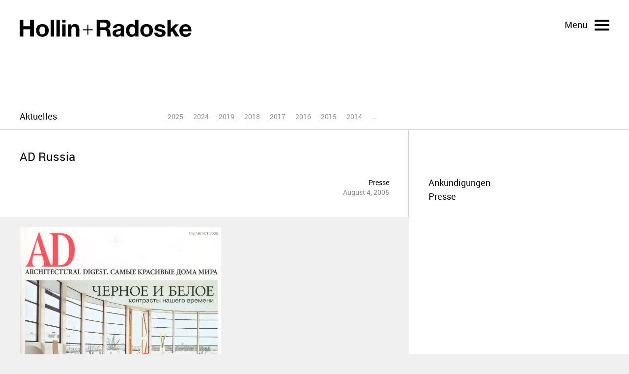

--- FILE ---
content_type: text/html; charset=UTF-8
request_url: https://www.hollinradoske.com/neuesten-nachrichten/?y=2005
body_size: 7341
content:

<!DOCTYPE html>
<html lang="en">

<head>
    <meta charset="utf-8">
    <meta http-equiv="X-UA-Compatible" content="IE=edge">
    <meta name="viewport" content="width=device-width, initial-scale=1">

    <meta name="author" content="Hollin+Radoske" />
    <meta name="owner" content="Hollin+Radoske" />
    <meta name="copyright" content="Hollin+Radoske" />
    <meta name="rating" content="General" />

    <meta name="robots" content="index,follow" />
    <meta name="revisit-after" content="2 weeks" />

    <title>Aktuelles - Hollin Radoske Architekten</title>
    
    <link rel="apple-touch-icon-precomposed" sizes="57x57" href="https://www.hollinradoske.com/wp-content/themes/hollin_radoske/img/favicons/apple-touch-icon-57x57.png" />
    <link rel="apple-touch-icon-precomposed" sizes="114x114" href="https://www.hollinradoske.com/wp-content/themes/hollin_radoske/img/favicons/apple-touch-icon-114x114.png" />
    <link rel="apple-touch-icon-precomposed" sizes="72x72" href="https://www.hollinradoske.com/wp-content/themes/hollin_radoske/img/favicons/apple-touch-icon-72x72.png" />
    <link rel="apple-touch-icon-precomposed" sizes="144x144" href="https://www.hollinradoske.com/wp-content/themes/hollin_radoske/img/favicons/apple-touch-icon-144x144.png" />
    <link rel="apple-touch-icon-precomposed" sizes="60x60" href="https://www.hollinradoske.com/wp-content/themes/hollin_radoske/img/favicons/apple-touch-icon-60x60.png" />
    <link rel="apple-touch-icon-precomposed" sizes="120x120" href="https://www.hollinradoske.com/wp-content/themes/hollin_radoske/img/favicons/apple-touch-icon-120x120.png" />
    <link rel="apple-touch-icon-precomposed" sizes="76x76" href="https://www.hollinradoske.com/wp-content/themes/hollin_radoske/img/favicons/apple-touch-icon-76x76.png" />
    <link rel="apple-touch-icon-precomposed" sizes="152x152" href="https://www.hollinradoske.com/wp-content/themes/hollin_radoske/img/favicons/apple-touch-icon-152x152.png" />

    <link rel="icon" type="image/png" href="https://www.hollinradoske.com/wp-content/themes/hollin_radoske/img/favicons/favicon-196x196.png" sizes="196x196" />
    <link rel="icon" type="image/png" href="https://www.hollinradoske.com/wp-content/themes/hollin_radoske/img/favicons/favicon-96x96.png" sizes="96x96" />
    <link rel="icon" type="image/png" href="https://www.hollinradoske.com/wp-content/themes/hollin_radoske/img/favicons/favicon-32x32.png" sizes="32x32" />
    <link rel="icon" type="image/png" href="https://www.hollinradoske.com/wp-content/themes/hollin_radoske/img/favicons/favicon-16x16.png" sizes="16x16" />
    <link rel="icon" type="image/png" href="https://www.hollinradoske.com/wp-content/themes/hollin_radoske/img/favicons/favicon-128.png" sizes="128x128" />

    <meta name="application-name" content="Hollin+Radoske" />
    <meta name="msapplication-TileColor" content="#FFFFFF" />
    <meta name="msapplication-TileImage" content="https://www.hollinradoske.com/wp-content/themes/hollin_radoske/img/favicons/mstile-144x144.png" />
    <meta name="msapplication-square70x70logo" content="https://www.hollinradoske.com/wp-content/themes/hollin_radoske/img/favicons/mstile-70x70.png" />
    <meta name="msapplication-square150x150logo" content="https://www.hollinradoske.com/wp-content/themes/hollin_radoske/img/favicons/mstile-150x150.png" />
    <meta name="msapplication-wide310x150logo" content="https://www.hollinradoske.com/wp-content/themes/hollin_radoske/img/favicons/mstile-310x150.png" />
    <meta name="msapplication-square310x310logo" content="https://www.hollinradoske.com/wp-content/themes/hollin_radoske/img/favicons/mstile-310x310.png" />

    <link rel="stylesheet" href="https://www.hollinradoske.com/wp-content/themes/hollin_radoske/css/style.css?v=1.0.4" type="text/css" />

    <!--[if (lt IE 9) &amp;amp; (!IEMobile)]>
        <script type="text/javascript" src="https://www.hollinradoske.com/wp-content/themes/hollin_radoske/js/plugins-ie.all.min.js?v=1.0.4"></script> 
    <![endif]-->

    <!-- Google Tag Manager -->
        <script>(function(w,d,s,l,i){w[l]=w[l]||[];w[l].push({'gtm.start': new Date().getTime(),event:'gtm.js'});var f=d.getElementsByTagName(s)[0], j=d.createElement(s),dl=l!='dataLayer'?'&l='+l:'';j.async=true;j.src= 'https://www.googletagmanager.com/gtm.js?id='+i+dl;f.parentNode.insertBefore(j,f); })(window,document,'script','dataLayer','GTM-MVLC7LW');</script>
    <!-- End Google Tag Manager -->

    <script>
        (function(i,s,o,g,r,a,m){i['GoogleAnalyticsObject']=r;i[r]=i[r]||function(){
            (i[r].q=i[r].q||[]).push(arguments)},i[r].l=1*new Date();a=s.createElement(o),
            m=s.getElementsByTagName(o)[0];a.async=1;a.src=g;m.parentNode.insertBefore(a,m)
        })(window,document,'script','https://www.google-analytics.com/analytics.js','ga');
          ga('create', 'UA-91997972-1', 'auto');
          ga('send', 'pageview');
    </script>

    <!-- Google tag (gtag.js) -->
    <script async src="https://www.googletagmanager.com/gtag/js?id=G-7FJNFZ6N34"></script>
    <script>
        window.dataLayer = window.dataLayer || [];
        function gtag(){dataLayer.push(arguments);}
        gtag('js', new Date());

        gtag('config', 'G-7FJNFZ6N34');
    </script>    
    
    <meta name='robots' content='index, follow, max-image-preview:large, max-snippet:-1, max-video-preview:-1' />
	<style>img:is([sizes="auto" i], [sizes^="auto," i]) { contain-intrinsic-size: 3000px 1500px }</style>
	<script type="text/javascript">
/* <![CDATA[ */
window.koko_analytics = {"url":"https:\/\/www.hollinradoske.com\/wp-admin\/admin-ajax.php?action=koko_analytics_collect","site_url":"https:\/\/www.hollinradoske.com","post_id":27,"path":"\/neuesten-nachrichten\/","method":"cookie","use_cookie":true};
/* ]]> */
</script>

	<!-- This site is optimized with the Yoast SEO plugin v26.2 - https://yoast.com/wordpress/plugins/seo/ -->
	<title>Aktuelles - Hollin Radoske Architekten</title>
	<link rel="canonical" href="https://www.hollinradoske.com/neuesten-nachrichten/" />
	<meta property="og:locale" content="de_DE" />
	<meta property="og:type" content="article" />
	<meta property="og:title" content="Aktuelles - Hollin Radoske Architekten" />
	<meta property="og:url" content="https://www.hollinradoske.com/neuesten-nachrichten/" />
	<meta property="og:site_name" content="Hollin Radoske Architekten" />
	<meta property="article:modified_time" content="2023-12-20T18:06:14+00:00" />
	<meta name="twitter:card" content="summary_large_image" />
	<script type="application/ld+json" class="yoast-schema-graph">{"@context":"https://schema.org","@graph":[{"@type":"WebPage","@id":"https://www.hollinradoske.com/neuesten-nachrichten/","url":"https://www.hollinradoske.com/neuesten-nachrichten/","name":"Aktuelles - Hollin Radoske Architekten","isPartOf":{"@id":"https://www.hollinradoske.com/#website"},"datePublished":"2016-05-30T17:17:39+00:00","dateModified":"2023-12-20T18:06:14+00:00","breadcrumb":{"@id":"https://www.hollinradoske.com/neuesten-nachrichten/#breadcrumb"},"inLanguage":"de","potentialAction":[{"@type":"ReadAction","target":["https://www.hollinradoske.com/neuesten-nachrichten/"]}]},{"@type":"BreadcrumbList","@id":"https://www.hollinradoske.com/neuesten-nachrichten/#breadcrumb","itemListElement":[{"@type":"ListItem","position":1,"name":"Home","item":"https://www.hollinradoske.com/"},{"@type":"ListItem","position":2,"name":"Aktuelles"}]},{"@type":"WebSite","@id":"https://www.hollinradoske.com/#website","url":"https://www.hollinradoske.com/","name":"Hollin Radoske Architekten","description":"","potentialAction":[{"@type":"SearchAction","target":{"@type":"EntryPoint","urlTemplate":"https://www.hollinradoske.com/?s={search_term_string}"},"query-input":{"@type":"PropertyValueSpecification","valueRequired":true,"valueName":"search_term_string"}}],"inLanguage":"de"}]}</script>
	<!-- / Yoast SEO plugin. -->


<link rel='dns-prefetch' href='//challenges.cloudflare.com' />
<link rel='stylesheet' id='wp-block-library-css' href='https://www.hollinradoske.com/wp-includes/css/dist/block-library/style.min.css' type='text/css' media='all' />
<style id='classic-theme-styles-inline-css' type='text/css'>
/*! This file is auto-generated */
.wp-block-button__link{color:#fff;background-color:#32373c;border-radius:9999px;box-shadow:none;text-decoration:none;padding:calc(.667em + 2px) calc(1.333em + 2px);font-size:1.125em}.wp-block-file__button{background:#32373c;color:#fff;text-decoration:none}
</style>
<style id='global-styles-inline-css' type='text/css'>
:root{--wp--preset--aspect-ratio--square: 1;--wp--preset--aspect-ratio--4-3: 4/3;--wp--preset--aspect-ratio--3-4: 3/4;--wp--preset--aspect-ratio--3-2: 3/2;--wp--preset--aspect-ratio--2-3: 2/3;--wp--preset--aspect-ratio--16-9: 16/9;--wp--preset--aspect-ratio--9-16: 9/16;--wp--preset--color--black: #000000;--wp--preset--color--cyan-bluish-gray: #abb8c3;--wp--preset--color--white: #ffffff;--wp--preset--color--pale-pink: #f78da7;--wp--preset--color--vivid-red: #cf2e2e;--wp--preset--color--luminous-vivid-orange: #ff6900;--wp--preset--color--luminous-vivid-amber: #fcb900;--wp--preset--color--light-green-cyan: #7bdcb5;--wp--preset--color--vivid-green-cyan: #00d084;--wp--preset--color--pale-cyan-blue: #8ed1fc;--wp--preset--color--vivid-cyan-blue: #0693e3;--wp--preset--color--vivid-purple: #9b51e0;--wp--preset--gradient--vivid-cyan-blue-to-vivid-purple: linear-gradient(135deg,rgba(6,147,227,1) 0%,rgb(155,81,224) 100%);--wp--preset--gradient--light-green-cyan-to-vivid-green-cyan: linear-gradient(135deg,rgb(122,220,180) 0%,rgb(0,208,130) 100%);--wp--preset--gradient--luminous-vivid-amber-to-luminous-vivid-orange: linear-gradient(135deg,rgba(252,185,0,1) 0%,rgba(255,105,0,1) 100%);--wp--preset--gradient--luminous-vivid-orange-to-vivid-red: linear-gradient(135deg,rgba(255,105,0,1) 0%,rgb(207,46,46) 100%);--wp--preset--gradient--very-light-gray-to-cyan-bluish-gray: linear-gradient(135deg,rgb(238,238,238) 0%,rgb(169,184,195) 100%);--wp--preset--gradient--cool-to-warm-spectrum: linear-gradient(135deg,rgb(74,234,220) 0%,rgb(151,120,209) 20%,rgb(207,42,186) 40%,rgb(238,44,130) 60%,rgb(251,105,98) 80%,rgb(254,248,76) 100%);--wp--preset--gradient--blush-light-purple: linear-gradient(135deg,rgb(255,206,236) 0%,rgb(152,150,240) 100%);--wp--preset--gradient--blush-bordeaux: linear-gradient(135deg,rgb(254,205,165) 0%,rgb(254,45,45) 50%,rgb(107,0,62) 100%);--wp--preset--gradient--luminous-dusk: linear-gradient(135deg,rgb(255,203,112) 0%,rgb(199,81,192) 50%,rgb(65,88,208) 100%);--wp--preset--gradient--pale-ocean: linear-gradient(135deg,rgb(255,245,203) 0%,rgb(182,227,212) 50%,rgb(51,167,181) 100%);--wp--preset--gradient--electric-grass: linear-gradient(135deg,rgb(202,248,128) 0%,rgb(113,206,126) 100%);--wp--preset--gradient--midnight: linear-gradient(135deg,rgb(2,3,129) 0%,rgb(40,116,252) 100%);--wp--preset--font-size--small: 13px;--wp--preset--font-size--medium: 20px;--wp--preset--font-size--large: 36px;--wp--preset--font-size--x-large: 42px;--wp--preset--spacing--20: 0.44rem;--wp--preset--spacing--30: 0.67rem;--wp--preset--spacing--40: 1rem;--wp--preset--spacing--50: 1.5rem;--wp--preset--spacing--60: 2.25rem;--wp--preset--spacing--70: 3.38rem;--wp--preset--spacing--80: 5.06rem;--wp--preset--shadow--natural: 6px 6px 9px rgba(0, 0, 0, 0.2);--wp--preset--shadow--deep: 12px 12px 50px rgba(0, 0, 0, 0.4);--wp--preset--shadow--sharp: 6px 6px 0px rgba(0, 0, 0, 0.2);--wp--preset--shadow--outlined: 6px 6px 0px -3px rgba(255, 255, 255, 1), 6px 6px rgba(0, 0, 0, 1);--wp--preset--shadow--crisp: 6px 6px 0px rgba(0, 0, 0, 1);}:where(.is-layout-flex){gap: 0.5em;}:where(.is-layout-grid){gap: 0.5em;}body .is-layout-flex{display: flex;}.is-layout-flex{flex-wrap: wrap;align-items: center;}.is-layout-flex > :is(*, div){margin: 0;}body .is-layout-grid{display: grid;}.is-layout-grid > :is(*, div){margin: 0;}:where(.wp-block-columns.is-layout-flex){gap: 2em;}:where(.wp-block-columns.is-layout-grid){gap: 2em;}:where(.wp-block-post-template.is-layout-flex){gap: 1.25em;}:where(.wp-block-post-template.is-layout-grid){gap: 1.25em;}.has-black-color{color: var(--wp--preset--color--black) !important;}.has-cyan-bluish-gray-color{color: var(--wp--preset--color--cyan-bluish-gray) !important;}.has-white-color{color: var(--wp--preset--color--white) !important;}.has-pale-pink-color{color: var(--wp--preset--color--pale-pink) !important;}.has-vivid-red-color{color: var(--wp--preset--color--vivid-red) !important;}.has-luminous-vivid-orange-color{color: var(--wp--preset--color--luminous-vivid-orange) !important;}.has-luminous-vivid-amber-color{color: var(--wp--preset--color--luminous-vivid-amber) !important;}.has-light-green-cyan-color{color: var(--wp--preset--color--light-green-cyan) !important;}.has-vivid-green-cyan-color{color: var(--wp--preset--color--vivid-green-cyan) !important;}.has-pale-cyan-blue-color{color: var(--wp--preset--color--pale-cyan-blue) !important;}.has-vivid-cyan-blue-color{color: var(--wp--preset--color--vivid-cyan-blue) !important;}.has-vivid-purple-color{color: var(--wp--preset--color--vivid-purple) !important;}.has-black-background-color{background-color: var(--wp--preset--color--black) !important;}.has-cyan-bluish-gray-background-color{background-color: var(--wp--preset--color--cyan-bluish-gray) !important;}.has-white-background-color{background-color: var(--wp--preset--color--white) !important;}.has-pale-pink-background-color{background-color: var(--wp--preset--color--pale-pink) !important;}.has-vivid-red-background-color{background-color: var(--wp--preset--color--vivid-red) !important;}.has-luminous-vivid-orange-background-color{background-color: var(--wp--preset--color--luminous-vivid-orange) !important;}.has-luminous-vivid-amber-background-color{background-color: var(--wp--preset--color--luminous-vivid-amber) !important;}.has-light-green-cyan-background-color{background-color: var(--wp--preset--color--light-green-cyan) !important;}.has-vivid-green-cyan-background-color{background-color: var(--wp--preset--color--vivid-green-cyan) !important;}.has-pale-cyan-blue-background-color{background-color: var(--wp--preset--color--pale-cyan-blue) !important;}.has-vivid-cyan-blue-background-color{background-color: var(--wp--preset--color--vivid-cyan-blue) !important;}.has-vivid-purple-background-color{background-color: var(--wp--preset--color--vivid-purple) !important;}.has-black-border-color{border-color: var(--wp--preset--color--black) !important;}.has-cyan-bluish-gray-border-color{border-color: var(--wp--preset--color--cyan-bluish-gray) !important;}.has-white-border-color{border-color: var(--wp--preset--color--white) !important;}.has-pale-pink-border-color{border-color: var(--wp--preset--color--pale-pink) !important;}.has-vivid-red-border-color{border-color: var(--wp--preset--color--vivid-red) !important;}.has-luminous-vivid-orange-border-color{border-color: var(--wp--preset--color--luminous-vivid-orange) !important;}.has-luminous-vivid-amber-border-color{border-color: var(--wp--preset--color--luminous-vivid-amber) !important;}.has-light-green-cyan-border-color{border-color: var(--wp--preset--color--light-green-cyan) !important;}.has-vivid-green-cyan-border-color{border-color: var(--wp--preset--color--vivid-green-cyan) !important;}.has-pale-cyan-blue-border-color{border-color: var(--wp--preset--color--pale-cyan-blue) !important;}.has-vivid-cyan-blue-border-color{border-color: var(--wp--preset--color--vivid-cyan-blue) !important;}.has-vivid-purple-border-color{border-color: var(--wp--preset--color--vivid-purple) !important;}.has-vivid-cyan-blue-to-vivid-purple-gradient-background{background: var(--wp--preset--gradient--vivid-cyan-blue-to-vivid-purple) !important;}.has-light-green-cyan-to-vivid-green-cyan-gradient-background{background: var(--wp--preset--gradient--light-green-cyan-to-vivid-green-cyan) !important;}.has-luminous-vivid-amber-to-luminous-vivid-orange-gradient-background{background: var(--wp--preset--gradient--luminous-vivid-amber-to-luminous-vivid-orange) !important;}.has-luminous-vivid-orange-to-vivid-red-gradient-background{background: var(--wp--preset--gradient--luminous-vivid-orange-to-vivid-red) !important;}.has-very-light-gray-to-cyan-bluish-gray-gradient-background{background: var(--wp--preset--gradient--very-light-gray-to-cyan-bluish-gray) !important;}.has-cool-to-warm-spectrum-gradient-background{background: var(--wp--preset--gradient--cool-to-warm-spectrum) !important;}.has-blush-light-purple-gradient-background{background: var(--wp--preset--gradient--blush-light-purple) !important;}.has-blush-bordeaux-gradient-background{background: var(--wp--preset--gradient--blush-bordeaux) !important;}.has-luminous-dusk-gradient-background{background: var(--wp--preset--gradient--luminous-dusk) !important;}.has-pale-ocean-gradient-background{background: var(--wp--preset--gradient--pale-ocean) !important;}.has-electric-grass-gradient-background{background: var(--wp--preset--gradient--electric-grass) !important;}.has-midnight-gradient-background{background: var(--wp--preset--gradient--midnight) !important;}.has-small-font-size{font-size: var(--wp--preset--font-size--small) !important;}.has-medium-font-size{font-size: var(--wp--preset--font-size--medium) !important;}.has-large-font-size{font-size: var(--wp--preset--font-size--large) !important;}.has-x-large-font-size{font-size: var(--wp--preset--font-size--x-large) !important;}
:where(.wp-block-post-template.is-layout-flex){gap: 1.25em;}:where(.wp-block-post-template.is-layout-grid){gap: 1.25em;}
:where(.wp-block-columns.is-layout-flex){gap: 2em;}:where(.wp-block-columns.is-layout-grid){gap: 2em;}
:root :where(.wp-block-pullquote){font-size: 1.5em;line-height: 1.6;}
</style>
<link rel='stylesheet' id='contact-form-7-css' href='https://www.hollinradoske.com/wp-content/plugins/contact-form-7/includes/css/styles.css' type='text/css' media='all' />
<link rel="https://api.w.org/" href="https://www.hollinradoske.com/wp-json/" /><link rel="alternate" title="JSON" type="application/json" href="https://www.hollinradoske.com/wp-json/wp/v2/pages/27" /><link rel='shortlink' href='https://www.hollinradoske.com/?p=27' />
<link rel="alternate" title="oEmbed (JSON)" type="application/json+oembed" href="https://www.hollinradoske.com/wp-json/oembed/1.0/embed?url=https%3A%2F%2Fwww.hollinradoske.com%2Fneuesten-nachrichten%2F" />
<link rel="alternate" title="oEmbed (XML)" type="text/xml+oembed" href="https://www.hollinradoske.com/wp-json/oembed/1.0/embed?url=https%3A%2F%2Fwww.hollinradoske.com%2Fneuesten-nachrichten%2F&#038;format=xml" />
<link rel="alternate" href="https://www.hollinradoske.com/neuesten-nachrichten/" hreflang="de" />
<link rel="alternate" href="https://www.hollinradoske.com/en/latest-news/" hreflang="en" />
</head>

<body class="white">

    <!-- Google Tag Manager (noscript) -->
        <noscript><iframe src="https://www.googletagmanager.com/ns.html?id=GTM-MVLC7LW" height="0" width="0" style="display:none;visibility:hidden"></iframe></noscript>
    <!-- End Google Tag Manager (noscript) -->
    
    <a href="#" id="menu_toggle"><span class="menu_toggle_int"><span class="label">Menu</span><span class="line"></span></span></a>
    
    <div id="menu_overlay">
        <div id="menu_wrapper">
            <a href="https://www.hollinradoske.com" class="logo white" title="Startseite">Startseite</a>
            
            <div id="menu_overlay_content">
                <div id="menu_overlay_content_int">
                    <nav id="menu">
                        <ul id="main_menu">
                            <li id="menu-item-46" class="menu-item menu-item-type-post_type menu-item-object-page menu-item-46"><a href="https://www.hollinradoske.com/projekte/">Projekte</a></li>
<li id="menu-item-47" class="menu-item menu-item-type-post_type menu-item-object-page current-menu-item page_item page-item-27 current_page_item menu-item-47"><a href="https://www.hollinradoske.com/neuesten-nachrichten/" aria-current="page">Aktuelles</a></li>
<li id="menu-item-48" class="menu-item menu-item-type-post_type menu-item-object-page menu-item-48"><a href="https://www.hollinradoske.com/buro/">Büro</a></li>
<li id="menu-item-49" class="menu-item menu-item-type-post_type menu-item-object-page menu-item-49"><a href="https://www.hollinradoske.com/kontakt/">Kontakt</a></li>
<li id="menu-item-1400" class="menu-item menu-item-type-post_type menu-item-object-page menu-item-1400"><a href="https://www.hollinradoske.com/jobs/">Jobs</a></li>
<li id="menu-item-763" class="menu-item menu-item-type-post_type menu-item-object-page menu-item-763"><a href="https://www.hollinradoske.com/impressum/">Impressum</a></li>
                        </ul>
                        
                        <a href="#" id="search_toggle"></a>
                        
                        <div id="language_menu_wrapper">
                            <a href="https://www.hollinradoske.com/neuesten-nachrichten/" title="DE" class="current_language">DE</a><a href="https://www.hollinradoske.com/en/latest-news/" title="EN">EN</a>  
                        </div>                
                        
                        <div id="search_menu">
                            <form action="https://www.hollinradoske.com" method="get" id="search_form_menu" name="search_form">
                                <input type="text" class="search-input" name="s" placeholder="Suche">
                                <input type="hidden" name="post_type" value="any" />
                            </form>                    
                        </div>
                    </nav>
                </div>
            </div>
        </div>
    </div>
    
    <header class="news">
        <a href="https://www.hollinradoske.com" class="logo" title="Startseite">Startseite</a>
        
        <div id="language_menu_wrapper_desktop">
            <a href="https://www.hollinradoske.com/neuesten-nachrichten/" title="DE" class="current_language">DE</a><a href="https://www.hollinradoske.com/en/latest-news/" title="EN">EN</a>  
        </div>                
        
        <div id="menu_desktop">
            <ul>
                <li id="menu-item-1206" class="menu-item menu-item-type-post_type menu-item-object-page menu-item-1206"><a href="https://www.hollinradoske.com/projekte/">Projekte</a></li>
<li id="menu-item-1207" class="menu-item menu-item-type-post_type menu-item-object-page current-menu-item page_item page-item-27 current_page_item menu-item-1207"><a href="https://www.hollinradoske.com/neuesten-nachrichten/" aria-current="page">Aktuelles</a></li>
<li id="menu-item-1208" class="menu-item menu-item-type-post_type menu-item-object-page menu-item-1208"><a href="https://www.hollinradoske.com/buro/">Büro</a></li>
<li id="menu-item-1210" class="menu-item menu-item-type-post_type menu-item-object-page menu-item-1210"><a href="https://www.hollinradoske.com/kontakt/">Kontakt</a></li>
<li id="menu-item-1401" class="menu-item menu-item-type-post_type menu-item-object-page menu-item-1401"><a href="https://www.hollinradoske.com/jobs/">Jobs</a></li>
            </ul>
            
            <div id="search_form_desktop">
                <form action="https://www.hollinradoske.com" method="get" id="search_form_menu_desktop" name="search_form_desktop">
                    <input type="text" class="search-input" name="s" placeholder="Suche">
                    <input type="hidden" name="post_type" value="any" />
                </form>                    
            </div>
            
            <a href="#" id="search_toggle_desktop"></a>
        </div>
    </header>
    
    <section id="topbar">
        <a href="https://www.hollinradoske.com" class="logo_topbar" title="Startseite">Startseite</a>
        
        <div id="language_menu_wrapper_topbar">
            <a href="https://www.hollinradoske.com/neuesten-nachrichten/" title="DE" class="current_language">DE</a><a href="https://www.hollinradoske.com/en/latest-news/" title="EN">EN</a>  
        </div>                
        
        <div id="menu_topbar">
            <ul>
                <li class="menu-item menu-item-type-post_type menu-item-object-page menu-item-1206"><a href="https://www.hollinradoske.com/projekte/">Projekte</a></li>
<li class="menu-item menu-item-type-post_type menu-item-object-page current-menu-item page_item page-item-27 current_page_item menu-item-1207"><a href="https://www.hollinradoske.com/neuesten-nachrichten/" aria-current="page">Aktuelles</a></li>
<li class="menu-item menu-item-type-post_type menu-item-object-page menu-item-1208"><a href="https://www.hollinradoske.com/buro/">Büro</a></li>
<li class="menu-item menu-item-type-post_type menu-item-object-page menu-item-1210"><a href="https://www.hollinradoske.com/kontakt/">Kontakt</a></li>
<li class="menu-item menu-item-type-post_type menu-item-object-page menu-item-1401"><a href="https://www.hollinradoske.com/jobs/">Jobs</a></li>
            </ul>
            
            <div id="search_form_topbar">
                <form action="https://www.hollinradoske.com" method="get" id="search_form_menu_topbar" name="search_form_topbar">
                    <input type="text" class="search-input" name="s" placeholder="Suche">
                    <input type="hidden" name="post_type" value="any" />
                </form>                    
            </div>
            
            <a href="#" id="search_toggle_topbar"></a>
        </div>
        
        <a href="#" id="menu_toggle_topbar"><span class="menu_toggle_int"><span class="label">Menu</span><span class="line"></span></span></a>
    </section>
    
    <section id="news_press" class="clearfix">
        <div id="news">
            <div id="news_head" class="clearfix">
                <h1>Aktuelles</h1>
                <ul id="news_filters_years">
                                        <li  ><a href="https://www.hollinradoske.com/neuesten-nachrichten/?y=2025">2025</a></li>
                                        <li  ><a href="https://www.hollinradoske.com/neuesten-nachrichten/?y=2024">2024</a></li>
                                        <li  ><a href="https://www.hollinradoske.com/neuesten-nachrichten/?y=2019">2019</a></li>
                                        <li  ><a href="https://www.hollinradoske.com/neuesten-nachrichten/?y=2018">2018</a></li>
                                        <li  ><a href="https://www.hollinradoske.com/neuesten-nachrichten/?y=2017">2017</a></li>
                                        <li  ><a href="https://www.hollinradoske.com/neuesten-nachrichten/?y=2016">2016</a></li>
                                        <li  ><a href="https://www.hollinradoske.com/neuesten-nachrichten/?y=2015">2015</a></li>
                                        <li  ><a href="https://www.hollinradoske.com/neuesten-nachrichten/?y=2014">2014</a></li>
                                        <li  ><a href="https://www.hollinradoske.com/neuesten-nachrichten/?y=2013">2013</a></li>
                                        <li  ><a href="https://www.hollinradoske.com/neuesten-nachrichten/?y=2012">2012</a></li>
                                        <li  ><a href="https://www.hollinradoske.com/neuesten-nachrichten/?y=2011">2011</a></li>
                                        <li  ><a href="https://www.hollinradoske.com/neuesten-nachrichten/?y=2010">2010</a></li>
                                        <li  ><a href="https://www.hollinradoske.com/neuesten-nachrichten/?y=2007">2007</a></li>
                                        <li  class="sel" ><a href="https://www.hollinradoske.com/neuesten-nachrichten/?y=2005">2005</a></li>
                                        <li  ><a href="https://www.hollinradoske.com/neuesten-nachrichten/?y=2004">2004</a></li>
                                        <li  ><a href="https://www.hollinradoske.com/neuesten-nachrichten/?y=2001">2001</a></li>
                                        <li  ><a href="https://www.hollinradoske.com/neuesten-nachrichten/?y=1999">1999</a></li>
                                        <li  ><a href="https://www.hollinradoske.com/neuesten-nachrichten/?y=1996">1996</a></li>
                                </ul>
            </div>
            
            <div id="news_wrapper">
                                    <div class="news_item">
                            <div class="news_item_content">
                                <h1><a href="https://www.hollinradoske.com/aktuelles/presse/ad-russia/">AD Russia</a></h1>
                                <div class="news_article clearfix">
                                    <div class="news_info">
                                        <div class="categ">
                                            <ul>
                                                <li><a href="https://www.hollinradoske.com/sektor/presse/">Presse</a></li>                                             </ul>
                                        </div>
                                        <div class="date">August 4, 2005</div>
                                    </div>
                                    
                                                                    </div>
                            </div>
                            
                                                            <div class="press_wrapper">
                                    <div class="press_wrapper_int">
                                                                                        <a href="https://www.hollinradoske.com/wp-content/uploads/2018/10/AD-Russland.pdf" target="_blank"><img src="https://www.hollinradoske.com/wp-content/uploads/2018/10/AD-Russland-titel.jpg" alt=""><div class="label">PDF anzeigen</div></a>
                                                                                </div>
                                </div>
                                                        
                            
                        </div>
                
                                    <div class="news_item">
                            <div class="news_item_content">
                                <h1><a href="https://www.hollinradoske.com/aktuelles/presse/news-frankfurt/">NEWS Frankfurt</a></h1>
                                <div class="news_article clearfix">
                                    <div class="news_info">
                                        <div class="categ">
                                            <ul>
                                                <li><a href="https://www.hollinradoske.com/sektor/presse/">Presse</a></li>                                             </ul>
                                        </div>
                                        <div class="date">Juli 25, 2005</div>
                                    </div>
                                    
                                                                    </div>
                            </div>
                            
                                                            <div class="press_wrapper">
                                    <div class="press_wrapper_int">
                                                                                        <a href="https://www.hollinradoske.com/wp-content/uploads/2018/10/NEWS-050725.pdf" target="_blank"><img src="https://www.hollinradoske.com/wp-content/uploads/2018/10/NEWS_cover.jpg" alt=""><div class="label">PDF anzeigen</div></a>
                                                                                </div>
                                </div>
                                                        
                            
                        </div>
                
                                    <div class="news_item">
                            <div class="news_item_content">
                                <h1><a href="https://www.hollinradoske.com/aktuelles/presse/db-deutsche-bauzeitung/">db &#8211; Deutsche Bauzeitung</a></h1>
                                <div class="news_article clearfix">
                                    <div class="news_info">
                                        <div class="categ">
                                            <ul>
                                                <li><a href="https://www.hollinradoske.com/sektor/presse/">Presse</a></li>                                             </ul>
                                        </div>
                                        <div class="date">Juni 1, 2005</div>
                                    </div>
                                    
                                                                    </div>
                            </div>
                            
                                                            <div class="press_wrapper">
                                    <div class="press_wrapper_int">
                                                                                        <a href="https://www.hollinradoske.com/wp-content/uploads/2018/10/db-bauzeitung.pdf" target="_blank"><img src="https://www.hollinradoske.com/wp-content/uploads/2018/10/1.jpg" alt=""><div class="label">PDF anzeigen</div></a>
                                                                                </div>
                                </div>
                                                        
                            
                        </div>
                
                                    <div class="news_item">
                            <div class="news_item_content">
                                <h1><a href="https://www.hollinradoske.com/aktuelles/presse/elle/">ELLE</a></h1>
                                <div class="news_article clearfix">
                                    <div class="news_info">
                                        <div class="categ">
                                            <ul>
                                                <li><a href="https://www.hollinradoske.com/sektor/presse/">Presse</a></li>                                             </ul>
                                        </div>
                                        <div class="date">Januar 1, 2005</div>
                                    </div>
                                    
                                                                    </div>
                            </div>
                            
                                                            <div class="press_wrapper">
                                    <div class="press_wrapper_int">
                                                                                        <a href="https://www.hollinradoske.com/wp-content/uploads/2018/10/Elle-March-2005.pdf" target="_blank"><img src="https://www.hollinradoske.com/wp-content/uploads/2018/10/Elle-March-2005_bild.jpg" alt=""><div class="label">PDF anzeigen</div></a>
                                                                                </div>
                                </div>
                                                        
                            
                        </div>
                
            
            </div>
            
            <div id="pagination">

                
            </div>
        </div>
        
        <div id="news_categs">
            <div id="news_categs_head"></div>
            
            <div id="news_categs_content">
                <ul>
                    <li><a href="https://www.hollinradoske.com/sektor/ankundigungen/">Ankündigungen</a></li><li><a href="https://www.hollinradoske.com/sektor/presse/">Presse</a></li>                </ul>
            </div>
        </div>
    </section>
    

    <footer class="clearfix">
        <div class="copyright">
            <p>Copyright Hollin + Radoske.<br />
Alle Rechte vorbehalten.</p>
        </div>
        
        <div class="footer_menu">
            <ul>
                <li id="menu-item-1211" class="menu-item menu-item-type-post_type menu-item-object-page menu-item-home menu-item-1211"><a href="https://www.hollinradoske.com/">Startseite</a></li>
<li id="menu-item-1212" class="menu-item menu-item-type-post_type menu-item-object-page menu-item-1212"><a href="https://www.hollinradoske.com/projekte/">Projekte</a></li>
<li id="menu-item-1213" class="menu-item menu-item-type-post_type menu-item-object-page current-menu-item page_item page-item-27 current_page_item menu-item-1213"><a href="https://www.hollinradoske.com/neuesten-nachrichten/" aria-current="page">Aktuelles</a></li>
<li id="menu-item-1214" class="menu-item menu-item-type-post_type menu-item-object-page menu-item-1214"><a href="https://www.hollinradoske.com/buro/">Büro</a></li>
<li id="menu-item-1216" class="menu-item menu-item-type-post_type menu-item-object-page menu-item-1216"><a href="https://www.hollinradoske.com/kontakt/">Kontakt</a></li>
<li id="menu-item-1402" class="menu-item menu-item-type-post_type menu-item-object-page menu-item-1402"><a href="https://www.hollinradoske.com/jobs/">Jobs</a></li>
<li id="menu-item-1217" class="menu-item menu-item-type-post_type menu-item-object-page menu-item-1217"><a href="https://www.hollinradoske.com/impressum/">Impressum</a></li>
            </ul>
        </div>
    </footer>
    
    <script type="text/javascript" src="https://www.hollinradoske.com/wp-content/themes/hollin_radoske/js/plugins.all.min.js?v=1.0.4"></script>  
    <script type="text/javascript" src="https://www.hollinradoske.com/wp-content/themes/hollin_radoske/js/script_news.min.js?v=1.0.4"></script>

    <script type="speculationrules">
{"prefetch":[{"source":"document","where":{"and":[{"href_matches":"\/*"},{"not":{"href_matches":["\/wp-*.php","\/wp-admin\/*","\/wp-content\/uploads\/*","\/wp-content\/*","\/wp-content\/plugins\/*","\/wp-content\/themes\/hollin_radoske\/*","\/*\\?(.+)"]}},{"not":{"selector_matches":"a[rel~=\"nofollow\"]"}},{"not":{"selector_matches":".no-prefetch, .no-prefetch a"}}]},"eagerness":"conservative"}]}
</script>

<!-- Koko Analytics v2.0.19 - https://www.kokoanalytics.com/ -->
<script type="text/javascript">
/* <![CDATA[ */
!function(){var e=window,r="koko_analytics";function t(t){t.m=e[r].use_cookie?"c":e[r].method[0],navigator.sendBeacon(e[r].url,new URLSearchParams(t))}e[r].request=t,e[r].trackPageview=function(){if("prerender"!=document.visibilityState&&!/bot|crawl|spider|seo|lighthouse|facebookexternalhit|preview/i.test(navigator.userAgent)){var i=0==document.referrer.indexOf(e[r].site_url)?"":document.referrer;t({pa:e[r].path,po:e[r].post_id,r:i})}},e.addEventListener("load",function(){e[r].trackPageview()})}();
/* ]]> */
</script>

<script type="text/javascript" src="https://www.hollinradoske.com/wp-includes/js/dist/hooks.min.js" id="wp-hooks-js"></script>
<script type="text/javascript" src="https://www.hollinradoske.com/wp-includes/js/dist/i18n.min.js" id="wp-i18n-js"></script>
<script type="text/javascript" id="wp-i18n-js-after">
/* <![CDATA[ */
wp.i18n.setLocaleData( { 'text direction\u0004ltr': [ 'ltr' ] } );
/* ]]> */
</script>
<script type="text/javascript" src="https://www.hollinradoske.com/wp-content/plugins/contact-form-7/includes/swv/js/index.js" id="swv-js"></script>
<script type="text/javascript" id="contact-form-7-js-translations">
/* <![CDATA[ */
( function( domain, translations ) {
	var localeData = translations.locale_data[ domain ] || translations.locale_data.messages;
	localeData[""].domain = domain;
	wp.i18n.setLocaleData( localeData, domain );
} )( "contact-form-7", {"translation-revision-date":"2025-10-26 03:28:49+0000","generator":"GlotPress\/4.0.3","domain":"messages","locale_data":{"messages":{"":{"domain":"messages","plural-forms":"nplurals=2; plural=n != 1;","lang":"de"},"This contact form is placed in the wrong place.":["Dieses Kontaktformular wurde an der falschen Stelle platziert."],"Error:":["Fehler:"]}},"comment":{"reference":"includes\/js\/index.js"}} );
/* ]]> */
</script>
<script type="text/javascript" id="contact-form-7-js-before">
/* <![CDATA[ */
var wpcf7 = {
    "api": {
        "root": "https:\/\/www.hollinradoske.com\/wp-json\/",
        "namespace": "contact-form-7\/v1"
    },
    "cached": 1
};
/* ]]> */
</script>
<script type="text/javascript" src="https://www.hollinradoske.com/wp-content/plugins/contact-form-7/includes/js/index.js" id="contact-form-7-js"></script>
<script type="text/javascript" src="https://challenges.cloudflare.com/turnstile/v0/api.js" id="cloudflare-turnstile-js" data-wp-strategy="async"></script>
<script type="text/javascript" id="cloudflare-turnstile-js-after">
/* <![CDATA[ */
document.addEventListener( 'wpcf7submit', e => turnstile.reset() );
/* ]]> */
</script>
</body>
</html>
<!--
Performance optimized by W3 Total Cache. Learn more: https://www.boldgrid.com/w3-total-cache/

Page Caching using Disk: Enhanced (Requested URI contains query) 

Served from: www.hollinradoske.com @ 2025-11-29 01:18:08 by W3 Total Cache
-->

--- FILE ---
content_type: text/css
request_url: https://www.hollinradoske.com/wp-content/themes/hollin_radoske/css/style.css?v=1.0.4
body_size: 9438
content:
@charset "UTF-8";@font-face{font-family:"Roboto Thin";font-weight:normal;font-style:normal;src:url("../font/roboto-thin-webfont.woff2") format("woff2"),url("../font/roboto-thin-webfont.woff") format("woff")}@font-face{font-family:"Roboto Light";font-weight:normal;font-style:normal;src:url("../font/roboto-light-webfont.eot");src:url("../font/roboto-light-webfont.eot?#iefix") format("embedded-opentype"),url("../font/roboto-light-webfont.woff2") format("woff2"),url("../font/roboto-light-webfont.woff") format("woff"),url("../font/roboto-light-webfont.ttf") format("truetype"),url("../font/roboto-light-webfont.svg#robotolight") format("svg")}@font-face{font-family:"Roboto";font-weight:normal;font-style:normal;src:url("../font/roboto-regular-webfont.eot");src:url("../font/roboto-regular-webfont.eot?#iefix") format("embedded-opentype"),url("../font/roboto-regular-webfont.woff2") format("woff2"),url("../font/roboto-regular-webfont.woff") format("woff"),url("../font/roboto-regular-webfont.ttf") format("truetype"),url("../font/roboto-regular-webfont.svg#robotoregular") format("svg")}@font-face{font-family:"Roboto Medium";font-weight:normal;font-style:normal;src:url("../font/roboto-medium-webfont.eot");src:url("../font/roboto-medium-webfont.eot?#iefix") format("embedded-opentype"),url("../font/roboto-medium-webfont.woff2") format("woff2"),url("../font/roboto-medium-webfont.woff") format("woff"),url("../font/roboto-medium-webfont.ttf") format("truetype"),url("../font/roboto-medium-webfont.svg#robotomedium") format("svg")}@font-face{font-family:"Roboto Bold";font-weight:normal;font-style:normal;src:url("../font/roboto-bold-webfont.eot");src:url("../font/roboto-bold-webfont.eot?#iefix") format("embedded-opentype"),url("../font/roboto-bold-webfont.woff2") format("woff2"),url("../font/roboto-bold-webfont.woff") format("woff"),url("../font/roboto-bold-webfont.ttf") format("truetype"),url("../font/roboto-bold-webfont.svg#robotobold") format("svg")}
/*! Flickity v3.0.0
https://flickity.metafizzy.co
---------------------------------------------- */.flickity-enabled{position:relative}.flickity-enabled:focus{outline:none}.flickity-viewport{position:relative;overflow:hidden;height:100%;-ms-touch-action:pan-y;touch-action:pan-y}.flickity-slider{position:absolute;left:0;width:100%;height:100%}.flickity-rtl .flickity-slider{right:0;left:unset}.flickity-enabled.is-draggable{-webkit-user-select:none;-moz-user-select:none;-ms-user-select:none;user-select:none;-webkit-tap-highlight-color:transparent}.flickity-enabled.is-draggable .flickity-viewport.is-pointer-down{cursor:-webkit-grabbing;cursor:grabbing}.flickity-cell{position:absolute;left:0}.flickity-rtl .flickity-cell{right:0;left:unset}.flickity-button{position:absolute;color:#333;border:none;background:transparent}.flickity-button:focus{outline:none}.flickity-button:disabled{cursor:auto;pointer-events:none;display:none}.flickity-button-icon{fill:currentColor;display:none}.flickity-prev-next-button{top:0;width:50%;height:100%}.flickity-prev-next-button.previous{left:0;cursor:url(../img/ico_arrow_left.svg) 0 20,pointer}.flickity-prev-next-button.next{right:0;cursor:url(../img/ico_arrow_right.svg) 62 20,pointer}.flickity-rtl .flickity-prev-next-button.previous{right:0;left:auto}.flickity-rtl .flickity-prev-next-button.next{right:auto;left:0}.flickity-prev-next-button .flickity-button-icon{position:absolute;top:20%;left:20%;width:60%;height:60%}.flickity-page-dots{position:absolute;bottom:-25px;display:-webkit-box;display:-ms-flexbox;display:flex;width:100%;text-align:center;-webkit-box-pack:center;-ms-flex-pack:center;justify-content:center;-ms-flex-wrap:wrap;flex-wrap:wrap}.flickity-rtl .flickity-page-dots{direction:rtl}.flickity-page-dot{display:block;overflow:hidden;width:10px;height:10px;margin:0 8px;padding:0;cursor:pointer;text-indent:-9999px;border:none;border-radius:50%;background:hsla(0,0%,20%,0.25);-webkit-appearance:none;-moz-appearance:none;appearance:none}.flickity-rtl .flickity-page-dot{text-indent:9999px}.flickity-page-dot:focus{outline:none;-webkit-box-shadow:0 0 0 5px #19f;box-shadow:0 0 0 5px #19f}.flickity-page-dot.is-selected{background:hsl(0,0%,20%)}@media (max-width:810px){.flickity-prev-next-button{top:50%;width:63px;height:41px;background-repeat:no-repeat;background-size:100% auto;margin-top:-20px}.flickity-prev-next-button.previous{left:35px;cursor:pointer;background-image:url(../img/ico_arrow_left.svg)}.flickity-prev-next-button.next{right:35px;cursor:pointer;background-image:url(../img/ico_arrow_right.svg)}}@font-face{font-family:"flexslider-icon";font-weight:normal;font-style:normal;src:url("../font/flexslider-icon.eot");src:url("../font/flexslider-icon.eot?#iefix") format("embedded-opentype"),url("../font/flexslider-icon.woff") format("woff"),url("../font/flexslider-icon.ttf") format("truetype"),url("../font/flexslider-icon.svg#flexslider-icon") format("svg")}.flex-container a:focus,.flex-container a:hover,.flex-slider a:focus,.flex-slider a:hover{outline:none}.flex-control-nav,.flex-direction-nav,.slides,.slides>li{margin:0;padding:0;list-style:none}.flexslider .slides>li{background-repeat:no-repeat;background-position:center center;background-size:cover}.flex-pauseplay span{text-transform:capitalize}.flexslider{margin:0;padding:0}.flexslider .slides>li{display:none;height:100%;-webkit-backface-visibility:hidden}.flexslider .slides img{display:block;width:100%}.flexslider .slides:after{line-height:0;display:block;visibility:hidden;clear:both;height:0;content:" "}html[xmlns] .flexslider .slides{display:block}* html .flexslider .slides{height:1%}.no-js .flexslider .slides>li:first-child{display:block}.flexslider{position:relative;zoom:1}.flexslider .slides{zoom:1;height:100%}.flexslider .slides img{height:auto}.flex-viewport{max-height:2000px;-webkit-transition:all 1s ease-in-out;transition:all 1s ease-in-out}.loading .flex-viewport{max-height:300px}.carousel li{margin-right:5px}.flex-direction-nav{position:absolute;z-index:100;bottom:20px;left:40px}.flex-direction-nav li{display:inline-block}.flex-direction-nav a{position:relative;display:block;overflow:hidden;width:60px;height:30px;margin:0 1px 0 0;cursor:pointer;text-decoration:none;text-indent:-9999px;background:#000}.flexslider .flex-direction-nav .flex-prev{position:relative;border-top-left-radius:50px;border-bottom-left-radius:50px}.flexslider .flex-direction-nav .flex-prev:after{position:absolute;top:8px;right:19px;display:block;width:20px;height:13px;content:"";-webkit-transition:all 0.12s ease;transition:all 0.12s ease;opacity:0.5;-moz-opacity:0.5;-khtml-opacity:0.5;background-image:url(../img/arrow_l.svg);background-repeat:no-repeat;background-size:20px 13px;-ms-filter:"progid:DXImageTransform.Microsoft.Alpha(Opacity=50)";filter:alpha(opacity=50)}.flexslider .flex-direction-nav .flex-prev:hover:after{opacity:1;-moz-opacity:1;-khtml-opacity:1;-ms-filter:"progid:DXImageTransform.Microsoft.Alpha(Opacity=1)";filter:alpha(opacity=1)}.flexslider .flex-direction-nav .flex-next{border-top-right-radius:50px;border-bottom-right-radius:50px}.flexslider .flex-direction-nav .flex-next:after{position:absolute;top:8px;left:19px;display:block;width:20px;height:13px;content:"";-webkit-transition:all 0.12s ease;transition:all 0.12s ease;opacity:0.5;-moz-opacity:0.5;-khtml-opacity:0.5;background-image:url(../img/arrow_r.svg);background-repeat:no-repeat;background-size:20px 13px;-ms-filter:"progid:DXImageTransform.Microsoft.Alpha(Opacity=50)";filter:alpha(opacity=50)}.flexslider .flex-direction-nav .flex-next:hover:after{opacity:1;-moz-opacity:1;-khtml-opacity:1;-ms-filter:"progid:DXImageTransform.Microsoft.Alpha(Opacity=1)";filter:alpha(opacity=1)}.flex-direction-nav .flex-disabled{cursor:default;opacity:0!important;filter:alpha(opacity=0)}.flex-pauseplay a{position:absolute;z-index:10;bottom:5px;left:10px;display:block;overflow:hidden;width:20px;height:20px;cursor:pointer;opacity:0.8;color:#000}.flex-pauseplay a:before{font-family:"flexslider-icon";font-size:20px;display:inline-block;content:"\f004"}.flex-pauseplay a:hover{opacity:1}.flex-pauseplay a.flex-play:before{content:"\f003"}.flex-control-nav{font-size:14px;line-height:14px;position:absolute;z-index:100;right:0;bottom:26px;-webkit-box-sizing:border-box;box-sizing:border-box;width:35%;margin:0 auto;padding:40px;text-align:right}.flex-control-nav li{display:inline-block;zoom:1;margin:0 6px;pointer-events:auto}.flex-control-nav li:last-child{margin:0 0 0 6px}.flex-control-paging li a{display:block;-webkit-box-sizing:border-box;box-sizing:border-box;padding:0 3px;-webkit-transition:all 0.22s ease;transition:all 0.22s ease;text-align:left;color:#868686}.flex-control-paging li:last-child a{padding:0 0 0 3px}.flex-control-paging li a:hover{color:#fff}.flex-control-paging li a.flex-active{position:relative;cursor:default;color:#fff}.flex-control-paging li a.flex-active:after{position:absolute;right:0;bottom:-16px;left:0;width:1px;height:10px;margin:0 auto;content:"";background-color:rgba(255,255,255,0.2)}.flex-control-thumbs{position:static;overflow:hidden;margin:5px 0 0}.flex-control-thumbs li{float:left;width:25%;margin:0}.flex-control-thumbs img{display:block;width:100%;height:auto;cursor:pointer;-webkit-transition:all 1s ease;transition:all 1s ease;opacity:0.7}.flex-control-thumbs img:hover{opacity:1}.flex-control-thumbs .flex-active{cursor:default;opacity:1}.slick-slider{position:relative;display:block;-webkit-box-sizing:border-box;box-sizing:border-box;-webkit-user-select:none;-moz-user-select:none;-ms-user-select:none;user-select:none;-webkit-touch-callout:none;-khtml-user-select:none;-ms-touch-action:pan-y;touch-action:pan-y;-webkit-tap-highlight-color:transparent}.slick-list{position:relative;display:block;overflow:hidden;margin:0;padding:0}.slick-list:focus{outline:none}.slick-list.dragging{cursor:pointer;cursor:hand}.slick-slider .slick-list,.slick-slider .slick-track{-webkit-transform:translate3d(0,0,0);transform:translate3d(0,0,0)}.slick-track{position:relative;top:0;left:0;display:block}.slick-track:after,.slick-track:before{display:table;content:""}.slick-track:after{clear:both}.slick-loading .slick-track{visibility:hidden}.slick-slide{display:none;float:left;height:100%;min-height:1px}[dir=rtl] .slick-slide{float:right}.slick-slide img{display:block}.slick-slide.slick-loading img{display:none}.slick-slide.dragging img{pointer-events:none}.slick-initialized .slick-slide{display:block}.slick-loading .slick-slide{visibility:hidden}.slick-vertical .slick-slide{display:block;height:auto;border:1px solid transparent}.slick-arrow.slick-hidden{display:none}::-moz-selection{color:#fff;background:#000}::selection{color:#fff;background:#000}::-moz-selection{color:#fff;background:#000}::-webkit-selection{color:#fff;background:#000}::-webkit-input-placeholder{font-family:"Roboto","Trebuchet MS",Arial,"Lucida Grande","Lucida Sans Unicode","Lucida Sans",Tahoma,sans-serif;font-weight:400;color:#000}:-moz-placeholder{font-family:"Roboto","Trebuchet MS",Arial,"Lucida Grande","Lucida Sans Unicode","Lucida Sans",Tahoma,sans-serif;font-weight:400;color:#000}::-moz-placeholder{font-family:"Roboto","Trebuchet MS",Arial,"Lucida Grande","Lucida Sans Unicode","Lucida Sans",Tahoma,sans-serif;font-weight:400;color:#000}:-ms-input-placeholder{font-family:"Roboto","Trebuchet MS",Arial,"Lucida Grande","Lucida Sans Unicode","Lucida Sans",Tahoma,sans-serif;font-weight:400;color:#000}*,:after,:before{-webkit-box-sizing:border-box;box-sizing:border-box}body{font-family:"Roboto","Trebuchet MS",Arial,"Lucida Grande","Lucida Sans Unicode","Lucida Sans",Tahoma,sans-serif;font-size:24px;line-height:28px;width:100%;height:100%;margin:0 0 0 0;padding:0 0 0 0;text-align:left;color:#fff;background-color:#f0f0f0}body.white{color:#000}body.white a{color:#000}table{font-family:"Roboto","Trebuchet MS",Arial,"Lucida Grande","Lucida Sans Unicode","Lucida Sans",Tahoma,sans-serif;font-size:24px;line-height:28px;color:#6a6969}div,form{margin:0;padding:0;border:0}p{margin:0 0 30px 0;text-align:left}a{text-decoration:none;color:#fff;outline:none}a:active,a:visited{color:#fff}a:hover{color:#fff}a:focus,div:focus,input:focus,select:focus,span:focus,textarea:focus{outline:none}h1{font-family:"Roboto Bold","Trebuchet MS",Arial,"Lucida Grande","Lucida Sans Unicode","Lucida Sans",Tahoma,sans-serif;font-size:24px;font-weight:normal;line-height:34px;margin:0;padding:0}h2{font-family:"Roboto Bold","Trebuchet MS",Arial,"Lucida Grande","Lucida Sans Unicode","Lucida Sans",Tahoma,sans-serif;font-size:20px;font-weight:normal;line-height:30px;margin:0;padding:0}h3{font-family:"Roboto Bold","Trebuchet MS",Arial,"Lucida Grande","Lucida Sans Unicode","Lucida Sans",Tahoma,sans-serif;font-size:17px;font-weight:normal;line-height:20px;margin:0;padding:0}hr{margin:12px 0;border-top:1px solid #ccc;border-bottom:1px solid #fff}b,strong{font-family:"Roboto Bold","Trebuchet MS",Arial,"Lucida Grande","Lucida Sans Unicode","Lucida Sans",Tahoma,sans-serif}input[type=email],input[type=password],input[type=phone],input[type=text],select,textarea{font:14px/18px Roboto,"Trebuchet MS",Arial,"Lucida Grande","Lucida Sans Unicode","Lucida Sans",Tahoma,sans-serif;-webkit-box-sizing:border-box;box-sizing:border-box;width:100%;margin:15px 0;padding:11px 9px;-webkit-transition:all 0.1s ease;transition:all 0.1s ease;color:#000;border:none;border-bottom:1px solid #ccc;border-radius:0;background-color:#fff}input[type=email]:focus,input[type=text]:focus,select:focus,textarea:focus{color:#000}input[type=button],input[type=submit]{font-family:Roboto,"Trebuchet MS",Arial,"Lucida Grande","Lucida Sans Unicode","Lucida Sans",Tahoma,sans-serif;font-size:14px;font-weight:400;line-height:18px;display:inline-block;-webkit-box-sizing:border-box;box-sizing:border-box;margin:20px 0 0 0;padding:12px 54px;cursor:pointer;-webkit-transition:all 0.1s ease;transition:all 0.1s ease;text-align:center;text-decoration:none;color:#fff;border:none;border-radius:0;background:#000}.clear{clear:both}.clearfix:after,.clearfix:before{display:table;content:""}.clearfix:after{clear:both}.clearfix{zoom:1}.centered{text-align:center}.t_align_l{text-align:left}.t_align_r{text-align:right}.pull_l{float:left!important}.pull_r{float:right!important}.alignright{float:right;margin:6px 0 20px 30px}.alignleft{float:left;margin:6px 30px 20px 0}.aligncenter{display:block;margin-right:auto;margin-left:auto}.hidden{display:none}.small_text{font-size:14px;font-weight:normal;line-height:18px}#page_overlay{position:fixed;position:fixed;z-index:30000;top:0;right:0;bottom:0;left:0;width:100%;height:100%;background-color:#fff}#menu_toggle{position:absolute;z-index:15000;top:33px;right:33px;display:none;width:44px;height:36px;padding:16px 7px 7px;-webkit-transition:all 0.48s ease;transition:all 0.48s ease}#menu_toggle span.menu_toggle_int{position:relative;display:block}#menu_toggle span.line{position:relative;display:block;width:30px;height:4px;-webkit-transition:all 0.32s ease;transition:all 0.32s ease;background-color:#000}#menu_toggle span.line:before{position:absolute;top:-9px;left:0;display:block;width:30px;height:4px;content:"";-webkit-transition:all 0.32s ease;transition:all 0.32s ease;background-color:#000}#menu_toggle span.line:after{position:absolute;top:9px;left:0;display:block;width:30px;height:4px;content:"";-webkit-transition:all 0.32s ease;transition:all 0.32s ease;background-color:#000}#menu_toggle span.label{font-size:18px;line-height:18px;position:absolute;top:-16px;right:37px;display:block;height:36px;padding:8px 8px 0 5px;-webkit-transition:all 0.32s ease;transition:all 0.32s ease;color:#000}#menu_toggle.home span.line{-webkit-transition:background-color 0.85s ease,top 0.32s ease;transition:background-color 0.85s ease,top 0.32s ease;background-color:#fff}#menu_toggle.home span.line:before{-webkit-transition:background-color 0.85s ease,top 0.32s ease;transition:background-color 0.85s ease,top 0.32s ease;background-color:#fff}#menu_toggle.home span.line:after{-webkit-transition:background-color 0.85s ease,top 0.32s ease;transition:background-color 0.85s ease,top 0.32s ease;background-color:#fff}#menu_toggle.home span.label{-webkit-transition:color 0.85s ease,top 0.32s ease;transition:color 0.85s ease,top 0.32s ease;color:#fff}#menu_toggle.white span.label{color:#fff}#menu_toggle.white span.line{background-color:#fff}#menu_toggle.white span.line:before{background-color:#fff}#menu_toggle.white span.line:after{background-color:#fff}#menu_toggle.black span.label{color:#000}#menu_toggle.black span.line{background-color:#000}#menu_toggle.black span.line:before{background-color:#000}#menu_toggle.black span.line:after{background-color:#000}#menu_toggle.on{position:fixed;-webkit-transition:all 0.32s ease!important;transition:all 0.32s ease!important}#menu_toggle.on span.line{-webkit-transition:all 0.32s ease!important;transition:all 0.32s ease!important;background-color:#fff}#menu_toggle.on span.line:before{top:0;-webkit-transition:all 0.32s ease!important;transition:all 0.32s ease!important;background-color:#fff}#menu_toggle.on span.line:after{top:0;-webkit-transition:all 0.32s ease!important;transition:all 0.32s ease!important;background-color:#fff}#menu_toggle.on span.label{-webkit-transition:all 0.32s ease!important;transition:all 0.32s ease!important;color:#fff}#menu_overlay{position:fixed;z-index:10000;top:0;left:0;display:none;width:100%;height:100%;padding:40px;background:#000}#menu_wrapper{position:relative;width:100%;height:100%}#menu_wrapper a.logo{position:absolute;top:0;left:0}#menu_overlay_content{display:table;width:100%;height:100%}#menu_overlay_content_int{position:relative;display:table-cell;padding:36px 0;vertical-align:middle}#menu_overlay_content a{color:#fff}#menu{position:relative;width:100%;padding:0 0 0 50%;text-align:right}#menu ul#main_menu{font-family:"Roboto Thin","Trebuchet MS",Arial,"Lucida Grande","Lucida Sans Unicode","Lucida Sans",Tahoma,sans-serif;font-size:60px;line-height:90px;margin:0 0 25px 0;padding:0;list-style:none;-webkit-transition:all 0.1s ease;transition:all 0.1s ease}#menu ul#main_menu li{margin:0;padding:0}#menu ul#main_menu li a{position:relative}#menu ul#main_menu li a:after{position:absolute;bottom:0;left:0;visibility:hidden;width:100%;height:1px;content:"";-webkit-transition:all 0.15s ease;transition:all 0.15s ease;opacity:0;background-color:#fff}#menu ul#main_menu li a:hover:after{visibility:visible;opacity:0.3}#search_toggle{display:inline-block;width:25px;height:24px;margin:0 40px -7px 0;background-image:url(../img/ico_search.svg);background-size:25px 24px}#menu #language_menu_wrapper{display:inline-block}#menu #language_menu_wrapper{font-family:"Roboto","Trebuchet MS",Arial,"Lucida Grande","Lucida Sans Unicode","Lucida Sans",Tahoma,sans-serif;font-size:16px;line-height:24px;display:inline-block}#menu #language_menu_wrapper a{position:relative;display:inline-block;margin:0 20px 0 0;padding:0}#menu #language_menu_wrapper a:last-child{margin:0}#menu #language_menu_wrapper a:after{position:absolute;bottom:0;left:0;visibility:hidden;width:100%;height:1px;content:"";-webkit-transition:all 0.1s ease;transition:all 0.1s ease;opacity:0;background-color:#fff}#menu #language_menu_wrapper a:hover:after{visibility:visible;opacity:0.3}#menu #language_menu_wrapper a.current_language:after{visibility:visible;opacity:0.3}#search_menu{position:absolute;bottom:-1px;left:-40px;overflow:hidden;width:0;-webkit-transition:all 0.42s ease;transition:all 0.42s ease;border-bottom:1px solid #333}#search_menu.on{width:70%}#search_menu input{font-family:"Roboto Thin","Trebuchet MS",Arial,"Lucida Grande","Lucida Sans Unicode","Lucida Sans",Tahoma,sans-serif;font-size:60px;line-height:60px;width:100%;margin:0 0 10px 0;padding:0 40px;color:#fff;border:none;background-color:transparent}#search_menu input::-webkit-input-placeholder{font-family:"Roboto Thin","Trebuchet MS",Arial,"Lucida Grande","Lucida Sans Unicode","Lucida Sans",Tahoma,sans-serif;color:#fff}#search_menu input:-moz-placeholder{font-family:"Roboto Thin","Trebuchet MS",Arial,"Lucida Grande","Lucida Sans Unicode","Lucida Sans",Tahoma,sans-serif;color:#fff}#search_menu input::-moz-placeholder{font-family:"Roboto Thin","Trebuchet MS",Arial,"Lucida Grande","Lucida Sans Unicode","Lucida Sans",Tahoma,sans-serif;color:#fff}#search_menu input:-ms-input-placeholder{font-family:"Roboto Thin","Trebuchet MS",Arial,"Lucida Grande","Lucida Sans Unicode","Lucida Sans",Tahoma,sans-serif;color:#fff}#search_menu input::-moz-selection{color:#000;background:#fff}#search_menu input::selection{color:#000;background:#fff}#search_menu input::-moz-selection{color:#000;background:#fff}#search_menu input::-webkit-selection{color:#000;background:#fff}#language_menu_wrapper_desktop{font-size:14px;line-height:24px;display:inline-block;margin:0 0 0 37px}#language_menu_wrapper_desktop a{margin:0 18px 0 0;-webkit-transition:all 0.22s ease;transition:all 0.22s ease;text-transform:capitalize;color:rgba(0,0,0,0.55)}#language_menu_wrapper_desktop a:last-child{margin:0}header.home #language_menu_wrapper_desktop a{-webkit-transition:all 0.62s ease;transition:all 0.62s ease}#language_menu_wrapper_desktop.white a{color:rgba(255,255,255,0.33)}#language_menu_wrapper_desktop a:hover{color:#000}#language_menu_wrapper_desktop.white a:hover{color:#fff}#language_menu_wrapper_desktop a.current_language{color:#000}#language_menu_wrapper_desktop.white a.current_language{color:#fff}#wrapper_logo_home.white #language_menu_wrapper_desktop a{color:rgba(255,255,255,0.33)}#wrapper_logo_home.white #language_menu_wrapper_desktop a:hover{color:#fff}#wrapper_logo_home.white #language_menu_wrapper_desktop a.current_language{color:#fff}#menu_desktop{position:absolute;z-index:10;top:40px;right:40px;width:100%;width:calc(100% - 560px);text-align:right}header.home #menu_desktop a{color:#000}#menu_desktop ul{font-size:18px;line-height:28px;display:inline-block;margin:0;padding:0;list-style:none}#menu_desktop ul li{display:inline-block;margin:0 6px}#menu_desktop ul li a{display:inline-block;padding:5px 10px;-webkit-transition:all 0.22s ease;transition:all 0.22s ease}header.home #menu_desktop ul li a{-webkit-transition:all 0.62s ease;transition:all 0.62s ease}#menu_desktop.white ul li a{color:#fff}#menu_desktop ul li a:hover{}#menu_desktop.white ul li a:hover{}#menu_desktop ul li.current_page_item a:hover{color:#000}#menu_desktop.white ul li.current_page_item a:hover{color:#fff}#menu_desktop ul li.current_page_item a{border-bottom:1px solid #000}#menu_desktop.white ul li.current_page_item a{border-bottom:1px solid #fff}#search_form_desktop{font-size:14px;line-height:18px;position:relative;display:inline-block;width:0;margin:0 6px;-webkit-transition:all 0.42s ease;transition:all 0.42s ease}#search_form_desktop.on{width:142px}#search_form_desktop:after{position:absolute;bottom:-9px;left:0;width:100%;height:1px;content:"";background-color:rgba(0,0,0,0.2)}#menu_desktop.white #search_form_desktop:after{background-color:rgba(255,255,255,0.23)}header.home #search_form_desktop:after{-webkit-transition:all 0.85s ease;transition:all 0.85s ease}#search_form_desktop form{display:inline-block;overflow:hidden;width:100%;margin:0 0 -3px}#search_form_desktop form input{width:100%;margin:0 0 -8px 0;padding:0 10px;border-bottom:none;background-color:transparent}#menu_desktop.white form input{color:#fff;background-color:transparent}#menu_desktop.white form input::-webkit-input-placeholder{color:#fff}#menu_desktop.white form input:-moz-placeholder{color:#fff}#menu_desktop.white form input::-moz-placeholder{color:#fff}#menu_desktop.white form input:-ms-input-placeholder{color:#fff}#search_toggle_desktop{position:relative;display:inline-block;overflow:hidden;width:25px;height:24px;margin:0 0 -3px 0;text-indent:-9999px}#search_toggle_desktop:before{position:absolute;top:0;left:0;width:25px;height:24px;content:"";-webkit-transition:all 0.62s ease;transition:all 0.62s ease;opacity:1;background-image:url(../img/ico_search_alt.svg);background-repeat:no-repeat;background-size:25px auto}#search_toggle_desktop:after{position:absolute;top:0;left:0;width:25px;height:24px;content:"";-webkit-transition:all 0.62s ease;transition:all 0.62s ease;opacity:0;background-image:url(../img/ico_search.svg);background-repeat:no-repeat;background-size:25px auto}#menu_desktop.white #search_toggle_desktop:before{opacity:0}#menu_desktop.white #search_toggle_desktop:after{opacity:1}header{position:relative;min-width:320px;max-width:1920px;margin:0 auto;padding:40px 40px 20px;-webkit-transition:all 0.48s ease;transition:all 0.48s ease;color:#000;background-color:#fff}header.home{position:relative;padding:0;color:#000;background-color:#fff}header.projects{padding:40px 40px 107px;color:#fff;background-color:#000}header.about{padding:40px 40px 20px;color:#000;background-color:#fff}header.about a{color:#000}header.jobs a{color:#000}header.contact a{color:#000}header.int a{color:#000}header.project_details a{color:#000}header.contact{padding:40px 40px 20px;color:#000;background-color:#fff}header.results{padding:40px 40px 107px;color:#000;background-color:#fff}header.project_details{padding:40px 40px 0;color:#000;background-color:#fff}header.news{padding:40px 40px 107px}a.logo{position:relative;display:inline-block;overflow:hidden;width:350px;height:35px;-webkit-transition:all 0.48s ease;transition:all 0.48s ease;text-indent:-9999px}a.logo:before{position:absolute;z-index:10;top:0;right:0;bottom:0;left:0;width:100%;height:100%;content:"";-webkit-transition:all 0.12s ease;transition:all 0.12s ease;opacity:1;background-image:url(../img/logo.svg);background-size:350px 35px}a.logo:after{position:absolute;z-index:0;top:0;right:0;bottom:0;left:0;width:100%;height:100%;content:"";-webkit-transition:all 0.12s ease;transition:all 0.12s ease;opacity:0;background-image:url(../img/logo_white.svg);background-size:350px 35px}a.logo.home:before{-webkit-transition:all 0.62s ease;transition:all 0.62s ease;opacity:0}a.logo.home:after{-webkit-transition:all 0.62s ease;transition:all 0.62s ease;opacity:1}a.logo.white:before{opacity:0}a.logo.white:after{opacity:1}a.logo.black:before{opacity:1}a.logo.black:after{opacity:0}#wrapper_logo_home{position:absolute;z-index:10;top:40px;left:40px;-webkit-transition:all 0.48s ease;transition:all 0.48s ease}#wrapper_logo_home.white a.logo:before{opacity:0}#wrapper_logo_home.white a.logo:after{opacity:1}#wrapper_logo_home.black a.logo:before{opacity:1}#wrapper_logo_home.black a.logo:after{opacity:0}header.home .intro{font-size:24px;line-height:28px;width:80%;max-width:600px;padding:298px 0 0 0;-webkit-transition:all 0.1s ease;transition:all 0.1s ease}header .content{font-size:24px;line-height:28px;padding:250px 0 0 0;-webkit-transition:all 0.1s ease;transition:all 0.1s ease}header .content.alt{padding:142px 0 0 0}header .content img{max-width:100%}header .content a{position:relative;color:#000}header .content a:after{position:absolute;bottom:0;left:0;width:100%;height:1px;content:"";background-color:#000}header .content .col{float:left;width:50%;padding:0 40px 0 0}header .content .col.pad{padding-top:29px}header.jobs .content .col{padding-bottom:90px}header .content h1,header .content h2,header .content h3{font-family:"Roboto","Trebuchet MS",Arial,"Lucida Grande","Lucida Sans Unicode","Lucida Sans",Tahoma,sans-serif;font-size:14px;font-weight:normal;line-height:18px;margin:0;padding:0 0 30px 0}header .content h1,header .content h2,header .content h3,header .content p{max-width:80%}header .content .heading{position:relative;margin:0 0 65px 0;padding:0 0 13px 0;border-bottom:1px solid #ccc}header .content .heading:before{position:absolute;bottom:-1px;left:-40px;width:40px;height:1px;content:"";background-color:#ccc}header .content .heading:after{position:absolute;right:-40px;bottom:-1px;width:40px;height:1px;content:"";background-color:#ccc}header .content .heading h1{font-size:18px;line-height:28px;margin:0;padding:0}header.project_details .content h1,header.project_details .content h2,header.project_details .content h3,header.project_details .content p{max-width:720px}header.project_details .content #project_description{position:relative;max-width:740px;padding:0 120px 0 0}header.project_details .content #project_description #project_info{font-family:"Roboto Bold","Trebuchet MS",Arial,"Lucida Grande","Lucida Sans Unicode","Lucida Sans",Tahoma,sans-serif;font-size:12px;line-height:20px;position:absolute;top:2px;right:0;width:90px;color:#868686}header.project_details .content #project_description #project_info span{display:block}header.project_details .content #project_description #project_info span#photo_info{margin:7px 0 0 0}header.project_details .content #project_description #project_info span#photo_info a{color:#868686}header.project_details .content #project_description #project_info span#photo_info a:hover{color:#868686}header.project_details .content #project_description #project_info span#photo_info a:after{display:none}header.project_details .content #project_description p:last-child{margin:0}header .content .caption{font-size:14px;line-height:18px;margin:0 0 30px 0}header .content .caption img{margin:0 0 30px 0}header .content .caption p{margin:0}header .content .info{font-size:14px;line-height:18px;margin:30px 0 30px 0}header .content .info.alt{font-size:18px;line-height:24px;margin:50px 0 0 0}header .content .info.alt a:after{background-color:#000}#topbar{position:fixed;z-index:20000;top:-80px;right:0;left:0;overflow:hidden;min-width:320px;max-width:1920px;height:80px;margin:0 auto;padding:23px 40px;-webkit-transition:all 0.18s cubic-bezier(0.4,0,0.2,1);transition:all 0.18s cubic-bezier(0.4,0,0.2,1);color:#fff;background-color:#000}#topbar.alt{background-color:#fff}#topbar.on{top:0}#topbar a.logo_topbar{position:relative;display:inline-block;overflow:hidden;width:350px;height:35px;text-indent:-9999px;background-image:url(../img/logo_white.svg);background-repeat:no-repeat;background-size:350px auto}#topbar.alt a.logo_topbar{background-image:url(../img/logo.svg)}#language_menu_wrapper_topbar{font-size:14px;line-height:24px;display:inline-block;margin:0 0 0 37px}#language_menu_wrapper_topbar a{margin:0 18px 0 0;-webkit-transition:all 0.22s ease;transition:all 0.22s ease;text-transform:capitalize;color:rgba(255,255,255,0.33)}#language_menu_wrapper_topbar a:last-child{margin:0}#topbar.alt #language_menu_wrapper_topbar a{color:rgba(0,0,0,0.55)}#language_menu_wrapper_topbar a.current_language{color:#fff}#topbar.alt #language_menu_wrapper_topbar a.current_language{color:#000}#language_menu_wrapper_topbar a:hover{color:#fff}#topbar.alt #language_menu_wrapper_topbar a:hover{color:#000}#menu_topbar{position:absolute;z-index:10;top:23px;right:40px;width:100%;width:calc(100% - 560px);text-align:right}#menu_topbar ul{font-size:18px;line-height:28px;display:inline-block;margin:0;padding:0;list-style:none}#menu_topbar ul li{display:inline-block;margin:0 6px}#menu_topbar ul li a{display:inline-block;padding:5px 10px;-webkit-transition:all 0.22s ease;transition:all 0.22s ease;color:#fff}#topbar.alt #menu_topbar ul li a{color:#000}#menu_topbar ul li.current_page_item a{border-bottom:1px solid #fff}#topbar.alt #menu_topbar ul li.current_page_item a{border-bottom:1px solid #000}#search_form_topbar{font-size:14px;line-height:18px;position:relative;display:inline-block;width:0;margin:0 6px;-webkit-transition:all 0.42s ease;transition:all 0.42s ease}#search_form_topbar.on{width:142px}#search_form_topbar form{display:inline-block;overflow:hidden;width:100%;margin:0 0 -3px}#search_form_topbar form input{width:100%;margin:0 0 -8px 0;padding:0 10px;color:#fff;border-bottom:none;background-color:transparent}#topbar.alt #search_form_topbar form input{color:#000}#search_form_topbar form input::-webkit-input-placeholder{color:#fff}#search_form_topbar form input:-moz-placeholder{color:#fff}#search_form_topbar form input::-moz-placeholder{color:#fff}#search_form_topbar form input:-ms-input-placeholder{color:#fff}#topbar.alt #search_form_topbar form input::-webkit-input-placeholder{color:#000}#topbar.alt #search_form_topbar form input:-moz-placeholder{color:#000}#topbar.alt #search_form_topbar form input::-moz-placeholder{color:#000}#topbar.alt #search_form_topbar form input:-ms-input-placeholder{color:#000}#search_form_topbar:after{position:absolute;bottom:-9px;left:0;width:100%;height:1px;content:"";background-color:rgba(255,255,255,0.23)}#topbar.alt #search_form_topbar:after{background-color:rgba(0,0,0,0.2)}#search_toggle_topbar{display:inline-block;overflow:hidden;width:25px;height:24px;margin:0 0 -3px 0;text-indent:-9999px;background-image:url(../img/ico_search.svg);background-repeat:no-repeat;background-size:25px auto}#topbar.alt #search_toggle_topbar{background-image:url(../img/ico_search_alt.svg)}#menu_toggle_topbar{position:absolute;z-index:100000;top:23px;right:33px;display:none;width:44px;height:36px;padding:16px 7px 7px;-webkit-transition:all 0.48s ease;transition:all 0.48s ease}#menu_toggle_topbar span.menu_toggle_int{position:relative;display:block}#menu_toggle_topbar span.label{font-size:18px;line-height:18px;position:absolute;top:-16px;right:37px;display:block;height:36px;padding:8px 8px 0 5px;-webkit-transition:all 0.32s ease;transition:all 0.32s ease;color:#fff}#topbar.alt #menu_toggle_topbar span.label{color:#000}#menu_toggle_topbar span.line{position:relative;display:block;width:30px;height:4px;-webkit-transition:all 0.32s ease;transition:all 0.32s ease;background-color:#fff}#topbar.alt #menu_toggle_topbar span.line{background-color:#000}#menu_toggle_topbar span.line:before{position:absolute;top:-9px;left:0;display:block;width:30px;height:4px;content:"";-webkit-transition:all 0.32s ease;transition:all 0.32s ease;background-color:#fff}#topbar.alt #menu_toggle_topbar span.line:before{background-color:#000}#menu_toggle_topbar span.line:after{position:absolute;top:9px;left:0;display:block;width:30px;height:4px;content:"";-webkit-transition:all 0.32s ease;transition:all 0.32s ease;background-color:#fff}#topbar.alt #menu_toggle_topbar span.line:after{background-color:#000}#menu_toggle_topbar.on span.line:before{top:0}#menu_toggle_topbar.on span.line:after{top:0}#featured_projects{position:relative;padding:56.875% 0 0 0;cursor:default;-webkit-transition:all 0.32s ease;transition:all 0.32s ease}#slider_home{position:absolute;top:0;right:0;bottom:0;left:0;width:100%;height:100%;background-color:#000}#slider_home_info{position:absolute;z-index:100;bottom:0;left:0;width:65%;max-width:470px;color:#fff}#slider_home_info_int{position:relative;width:100%;height:100%}#slider_home_info_int .slide_info{line-height:24px;position:absolute;top:auto;bottom:0;left:0;visibility:hidden;overflow:hidden;width:100%;padding:40px;-webkit-transition:all 0.3s ease 0s;transition:all 0.3s ease 0s;opacity:0}#slider_home_info_int .slide_info.on{visibility:visible;opacity:1}#slider_home_info_int .slide_info .project_info,#slider_home_info_int .slide_info .project_info a{-webkit-transition:color 0.48s ease;transition:color 0.48s ease;color:#000}#slider_home_info_int .slide_info .project_info.white{color:#fff}#slider_home_info_int .slide_info .project_info.white a{color:#fff}#slider_home_info_int .slide_info .project_info.black{color:#000}#slider_home_info_int .slide_info .project_info.black a{color:#000}#slider_home_info_int .slide_info .project_info .title{font-family:"Roboto Light","Trebuchet MS",Arial,"Lucida Grande","Lucida Sans Unicode","Lucida Sans",Tahoma,sans-serif;font-size:36px;line-height:36px;max-width:300px}#slider_home_info_int .slide_info .project_info .category,#slider_home_info_int .slide_info .project_info .date{font-family:"Roboto Bold","Trebuchet MS",Arial,"Lucida Grande","Lucida Sans Unicode","Lucida Sans",Tahoma,sans-serif;font-size:12px;line-height:12px}#slider_home_info_int .slide_info .project_info .category{margin:0 60px 0 0}#projects{min-width:320px;max-width:1920px;margin:0 auto;border-bottom:1px solid #333;background-color:#000}#projects.no_border{border-bottom:none}#projects_filters{padding:37px 40px 15px;color:#fff;border-bottom:1px solid #333;background-color:#000}#project_filters_categs{font-size:18px;line-height:24px;display:inline-block;float:left;width:40%;margin:0;padding:0;list-style:none;text-align:left}#project_filters_categs li{display:inline-block;margin:0 44px 0 0}#project_filters_categs li a{position:relative;-webkit-transition:all 0.22s ease;transition:all 0.22s ease;color:#fff}#project_filters_categs li a:hover{color:#5a5a5a}#project_filters_categs li a.sel{color:#5a5a5a}#project_filters_categs li a.sel:after{position:absolute;bottom:-15px;left:50%;width:1px;height:10px;content:"";background-color:#333}#project_filters_years{font-size:14px;line-height:18px;float:right;width:60%;margin:4px 0 0 0;padding:0;list-style:none;text-align:right;color:#5a5a5a}#project_filters_years li{display:inline-block;margin:0 17px 0 0}#project_filters_years li a{font-size:14px;line-height:18px;position:relative;-webkit-transition:all 0.22s ease;transition:all 0.22s ease;color:#5a5a5a}#project_filters_years li a:hover{color:#fff}#project_filters_years li a.sel{color:#fff}#project_filters_years li a.sel:after{position:absolute;bottom:-17px;left:50%;width:1px;height:10px;content:"";background-color:#333}#projects_filters ul li:last-child{margin:0}.cs{display:none}.cs select{width:100%;max-width:200px}#projects_content{overflow:hidden;padding:30px 20px;background-image:url(../img/re_projects.png);background-repeat:repeat;background-position:0 391px}#projects_content.results{padding:30px 20px 60px;background-color:#fff;background-image:url(../img/re_projects_alt.png)}.project{position:relative;float:left;width:260px;height:450px;padding:0 0 0}.project .thumbs{position:relative;width:260px;height:360px;padding:20px 20px 0}.project .thumbs .indicator{position:absolute;z-index:200;bottom:0;left:0;display:none;width:1px;height:449px;pointer-events:none;background-color:rgba(255,255,255,0.26)}#projects_content.results .project .thumbs .indicator{background-color:rgba(0,0,0,0.26)}.project .thumbs:hover .indicator{display:block}body.is_mobile .project .thumbs .indicator{display:none!important}.project .thumbs .wrapper_img{position:relative;display:block;overflow:hidden;width:220px;height:300px;cursor:pointer}.project .thumbs .wrapper_img img{position:absolute;right:0;bottom:0;left:0;display:none;width:100%;max-width:220px}.project .thumbs .wrapper_img img.current{display:block}.project .thumbs .categs{font-family:"Roboto Bold","Trebuchet MS",Arial,"Lucida Grande","Lucida Sans Unicode","Lucida Sans",Tahoma,sans-serif;font-size:12px;line-height:16px;overflow:hidden;width:220px;height:40px;padding:13px 8px;cursor:pointer;-webkit-transition:all 0.1s ease;transition:all 0.1s ease;color:#868686;background-color:transparent}.project:hover .thumbs .categs{background-color:#fff}#projects_content.results .project:hover .thumbs .categs{background-color:#000}.project .thumbs .categs h2{font-size:12px;line-height:16px;float:left;overflow:hidden;width:80%;margin:0;white-space:nowrap;text-overflow:ellipsis}.project .thumbs .categs h3{font-size:12px;line-height:16px;float:right;overflow:hidden;width:20%;margin:0;text-align:right}.project .title_wrapper{width:100%;height:70px;padding:0 20px}.project .title_wrapper .title{font-size:14px;line-height:18px;width:100%;height:70px;padding:26px 8px;cursor:pointer;-webkit-transition:all 0.1s ease;transition:all 0.1s ease;color:#fff;background-color:transparent}#projects_content.results .project .title_wrapper .title{color:#000}.project:hover .title_wrapper .title{color:#000;background-color:#fff}#projects_content.results .project:hover .title_wrapper .title{color:#fff;background-color:#000}.project .title_wrapper .title p{font-family:"Roboto","Trebuchet MS",Arial,"Lucida Grande","Lucida Sans Unicode","Lucida Sans",Tahoma,sans-serif;font-size:14px;line-height:18px;overflow:hidden;white-space:nowrap;text-overflow:ellipsis;color:#fff}#projects_content.results .project .title_wrapper .title p{color:#000}.project .title_wrapper .title p a{-webkit-transition:all 0.1s ease;transition:all 0.1s ease;text-decoration:none;color:#fff}#projects_content.results .project .title_wrapper .title p a{color:#000}.project:hover .title_wrapper .title p a{color:#000}#projects_content.results .project:hover .title_wrapper .title p a{color:#fff}.header_results{font-size:18px;line-height:24px;max-width:1920px;margin:0 auto;padding:37px 40px 15px;color:#000;border-bottom:1px solid #ccc;background-color:#fff}.header_results p{max-width:400px;margin:0}.header_results p span{font-family:"Roboto Bold","Trebuchet MS",Arial,"Lucida Grande","Lucida Sans Unicode","Lucida Sans",Tahoma,sans-serif;padding:0 5px;color:#fff;background-color:#000}.header_results form{float:right;width:230px;padding:0}.header_results form input{font-family:"Roboto","Trebuchet MS",Arial,"Lucida Grande","Lucida Sans Unicode","Lucida Sans",Tahoma,sans-serif;font-size:14px;line-height:18px;width:208px;margin:0;padding:0;color:#000;border:none;background-color:#fff}.header_results form input::-webkit-input-placeholder{font-family:"Roboto","Trebuchet MS",Arial,"Lucida Grande","Lucida Sans Unicode","Lucida Sans",Tahoma,sans-serif;color:#000}.header_results form input:-moz-placeholder{font-family:"Roboto","Trebuchet MS",Arial,"Lucida Grande","Lucida Sans Unicode","Lucida Sans",Tahoma,sans-serif;color:#000}.header_results form input::-moz-placeholder{font-family:"Roboto","Trebuchet MS",Arial,"Lucida Grande","Lucida Sans Unicode","Lucida Sans",Tahoma,sans-serif;color:#000}.header_results form input:-ms-input-placeholder{font-family:"Roboto","Trebuchet MS",Arial,"Lucida Grande","Lucida Sans Unicode","Lucida Sans",Tahoma,sans-serif;color:#000}.header_results form a{display:inline-block;overflow:hidden;width:16px;height:15px;text-indent:-9999px;background-image:url(../img/ico_search_alt.svg);background-repeat:no-repeat}.results_alt{max-width:1920px;margin:0 auto;padding:40px 40px 20px;color:#000;background-color:#fff}.result{font-family:"Roboto","Trebuchet MS",Arial,"Lucida Grande","Lucida Sans Unicode","Lucida Sans",Tahoma,sans-serif;font-size:18px;line-height:24px;width:80%;max-width:610px;padding:0 0 50px 0}.result h1,.result h2,.result h3{font-family:"Roboto","Trebuchet MS",Arial,"Lucida Grande","Lucida Sans Unicode","Lucida Sans",Tahoma,sans-serif;font-size:24px;font-weight:normal;line-height:28px;margin:0 0 29px 0}.result h1 a{position:relative;color:#000}.result p{margin:0 0 7px}.result p.date{font-size:14px;font-weight:normal;line-height:18px;color:#5a5a5a}#latest_projects_header{padding:44px 40px 18px;border-bottom:1px solid #333}#latest_projects_header h2{font-family:"Roboto","Trebuchet MS",Arial,"Lucida Grande","Lucida Sans Unicode","Lucida Sans",Tahoma,sans-serif;font-size:18px;font-weight:normal;line-height:18px}#latest_projects_content{font-size:0;line-height:0;overflow:hidden;padding:30px 20px;white-space:nowrap;border-bottom:1px solid #333;background-image:url(../img/re_projects.png);background-repeat:repeat;background-position:0 391px}body.is_mobile #latest_projects_content{overflow-x:auto;overflow-y:hidden;padding:30px 20px 40px;white-space:nowrap}.project{display:inline-block;float:none}#project{position:relative;overflow:hidden;min-width:320px;max-width:1920px;margin:0 auto;padding:40px 0;background-color:#fff}.slider_wrapper{position:relative;overflow:hidden;padding:0}.slider{height:600px}.area_prev{position:absolute;z-index:100;top:0;left:0;width:50%;height:100%;cursor:pointer}.area_next{position:absolute;z-index:100;top:0;right:0;width:50%;height:100%;cursor:pointer}body.is_mobile .area_prev{width:25px!important}body.is_mobile .area_next{width:25px!important}.area_next.slick-hidden,.area_prev.slick-hidden{display:block!important}#news_wrapper .area_next.slick-hidden,#news_wrapper .area_prev.slick-hidden{display:none!important}.btn_prev{position:absolute;z-index:10;top:0;left:0;width:40px;height:100%;margin-left:-40px;cursor:pointer;-webkit-transition:all 0.12s ease;transition:all 0.12s ease;color:#fff;background-color:#000}.prev_preview{position:absolute;z-index:9;top:0;left:-45%;width:45%;height:100%;cursor:pointer;-webkit-transition:all 0.12s ease;transition:all 0.12s ease;color:#fff;background-color:#000;background-repeat:no-repeat;background-position:100% 0;background-size:auto 100%}.prev_preview .shade{position:relative;display:block;width:100%;height:100%;background-color:rgba(0,0,0,0.46)}.btn_prev.on{margin-left:0}.btn_prev.on2{left:45%;margin-right:0}.prev_preview.on2{left:0}.btn_next{position:absolute;z-index:10;top:0;right:0;width:40px;height:100%;margin-right:-40px;cursor:pointer;-webkit-transition:all 0.12s ease;transition:all 0.12s ease;color:#fff;background-color:#000}.next_preview{position:absolute;z-index:9;top:0;left:100%;width:45%;height:100%;cursor:pointer;-webkit-transition:all 0.12s ease;transition:all 0.12s ease;color:#fff;background-color:#000;background-repeat:no-repeat;background-position:0 0;background-size:auto 100%}body.is_mobile .btn_prev{margin-left:0}body.is_mobile .btn_next{margin-right:0}.shade{position:relative;display:block;width:100%;height:100%;background-color:rgba(0,0,0,0.46)}.shade .details{position:absolute;right:0;bottom:0;left:0;display:none;width:100%;height:110px}.shade .details .top{font-family:"Roboto Bold","Trebuchet MS",Arial,"Lucida Grande","Lucida Sans Unicode","Lucida Sans",Tahoma,sans-serif;font-size:12px;line-height:12px;width:100%;height:40px;padding:11px 10px 0 50px}.shade .details .top .categ{float:left;overflow:hidden;width:75%;white-space:nowrap;text-overflow:ellipsis}.shade .details .top .year{float:left;width:25%}.shade .details .bottom{font-family:"Roboto","Trebuchet MS",Arial,"Lucida Grande","Lucida Sans Unicode","Lucida Sans",Tahoma,sans-serif;font-size:14px;line-height:14px;overflow:hidden;width:100%;height:70px;padding:25px 10px 0 50px;white-space:nowrap;text-overflow:ellipsis;border-top:1px solid rgba(255,255,255,0.2)}.btn_next.on{margin-right:0}.btn_next.on2{right:45%;margin-right:0}.next_preview.on2{left:55%}.btn_next p,.btn_prev p{font-size:14px;line-height:18px}.btn_prev p.label{position:absolute;top:50%;display:block;margin:0 0 0 7px;-webkit-transform:rotate(-90deg);transform:rotate(-90deg);-webkit-transform-origin:0 0;transform-origin:0 0;white-space:nowrap}.btn_prev p.label span{display:block;margin-left:-50%;white-space:nowrap}.btn_next p.label{position:absolute;top:50%;display:block;margin:0 0 0 11px;-webkit-transform:rotate(-90deg);transform:rotate(-90deg);-webkit-transform-origin:0 0;transform-origin:0 0;white-space:nowrap}.btn_next p.label span{display:block;margin-left:-50%;white-space:nowrap}.btn_next p.counter,.btn_prev p.counter{position:absolute;top:0;right:0;left:0;margin:13px 0 0;text-align:center}.slider div{height:100%}.slider div div{overflow:hidden;height:100%}.slider div div img{height:100%;margin:0 40px}.area_top{position:absolute;z-index:100;top:0;right:0;left:0;width:100%;height:40px}.area_bottom{position:absolute;z-index:100;right:0;bottom:0;left:0;width:100%;height:40px}.btn_bottom p,.btn_top p{font-size:14px;line-height:18px;margin:10px 0 0 0;text-align:center}.btn_top{position:absolute;z-index:10;top:0;left:0;display:none;width:100%;height:40px;margin-top:-40px;cursor:pointer;-webkit-transition:all 0.12s ease;transition:all 0.12s ease;color:#fff;background-color:#000}.btn_bottom{position:absolute;z-index:10;top:0;left:0;display:none;width:100%;height:40px;margin-top:40px;cursor:pointer;-webkit-transition:all 0.12s ease;transition:all 0.12s ease;color:#fff;background-color:#000}.area_top:hover .btn_top{margin-top:0}.area_bottom:hover .btn_bottom{margin-top:0}.area_overlay{position:absolute;z-index:20;top:0;right:0;bottom:0;left:0;width:100%;height:100%;-webkit-transition:all 0.12s ease;transition:all 0.12s ease;pointer-events:none;opacity:0;background-color:rgba(255,255,255,0.66)}.area_overlay.on{opacity:1}.slider_prj{height:600px;min-height:600px;max-height:1280px}.slider_prj .slider_prj__slide{overflow:hidden;width:100%;height:100%}.slider_prj .slider_prj__slide img{height:100%;margin:0 40px}.slider_prj_thumbs_wrapper{font-size:0;line-height:0;overflow:hidden;margin-top:50px;margin-right:40px;margin-bottom:20px;margin-left:40px}.slider_prj_thumbs{visibility:hidden;margin-right:-10px;margin-left:-10px;white-space:nowrap}.slider_prj_thumbs.flickity-enabled{visibility:visible}.slider_prj_thumbs .slider_prj_thumbs__slide{display:inline-block}.slider_prj_thumbs .slider_prj_thumbs__slide img{width:110px;height:75px;margin:0 10px;cursor:pointer;-webkit-transition:all 0.12s ease;transition:all 0.12s ease;opacity:0.4;-o-object-fit:cover;object-fit:cover}.slider_prj_thumbs .slider_prj_thumbs__slide.is-selected img{opacity:1}.slider_prj_thumbs .slider_prj_thumbs__slide:first-child img{margin-left:0}.slider_prj_thumbs .slider_prj_thumbs__slide:last-child img{margin-right:0}#news_press{min-width:320px;max-width:1920px;margin:0 auto;color:#000;background-color:#fff;background-image:url(../img/sep.png);background-repeat:repeat-y;background-position:65% 0}#news_press a{color:#000}#news{float:left;width:65%}#news_head{height:77px;padding:37px 40px 15px;color:#000;border-bottom:1px solid #ccc;background-color:#fff}#news_head h1{font-family:"Roboto","Trebuchet MS",Arial,"Lucida Grande","Lucida Sans Unicode","Lucida Sans",Tahoma,sans-serif;font-size:18px;font-weight:normal;line-height:24px;float:left;width:40%}#news_head ul{font-size:14px;line-height:18px;float:right;overflow:hidden;width:60%;margin:4px 0 0 0;padding:0;list-style:none;text-align:right;white-space:nowrap;text-overflow:ellipsis;color:#919191}#news_head ul li{display:inline-block;margin:0;margin:0 17px 0 0;padding:0}#news_head ul li:last-child{margin:0}#news_head ul li a{-webkit-transition:all 0.22s ease;transition:all 0.22s ease;color:#919191}#news_head ul li a:hover{color:#000}#news_head ul li.sel a{color:#000}.news_item{margin:20px 0 0}#news_wrapper .news_item:first-child{margin:0}.news_item h1{font-family:"Roboto","Trebuchet MS",Arial,"Lucida Grande","Lucida Sans Unicode","Lucida Sans",Tahoma,sans-serif;font-size:24px;font-weight:normal;line-height:28px;max-width:600px;margin:0 0 29px 0}.news_item .news_item_content{padding:40px}.news_article{position:relative;width:100%;padding:0}.news_body{font-family:"Roboto","Trebuchet MS",Arial,"Lucida Grande","Lucida Sans Unicode","Lucida Sans",Tahoma,sans-serif;font-size:18px;line-height:24px;max-width:1024px;padding:0 30% 0 0}.news_body p:last-child{margin:0}.news_info{font-family:"Roboto","Trebuchet MS",Arial,"Lucida Grande","Lucida Sans Unicode","Lucida Sans",Tahoma,sans-serif;font-size:14px;line-height:20px;float:right;width:200px;text-align:right;color:#868686}.news_info .categ ul{margin:0;padding:0;list-style:none}.news_info .categ ul li{display:inline-block}.news_info .categ ul li:after{margin:0 5px 0 0;content:", "}.news_info .categ ul li:last-child:after{display:none}.press_body{position:relative;max-width:220px}.press_body a{position:relative;display:block;overflow:hidden}.press_body a .label{font-size:14px;line-height:18px;position:absolute;z-index:10;right:0;bottom:-40px;left:0;overflow:hidden;width:100%;height:40px;padding:11px 10px;cursor:pointer;-webkit-transition:all 0.12s ease;transition:all 0.12s ease;text-align:center;color:#000;background-color:#d8d8d8}.press_body a:hover .label{bottom:0}.press_body a img{display:block;max-width:100%}.slider_wrapper.alt{position:relative;padding:20px 0;background-color:#f0f0f0}.slider_wrapper.alt:after{position:absolute;z-index:100;top:0;right:0;width:1px;height:100%;content:"";background-color:#ccc}.slider_wrapper.alt .btn_next,.slider_wrapper.alt .btn_prev{color:#000;background-color:#d8d8d8}.slider_wrapper.alt .slider{height:540px}.press_wrapper{position:relative;overflow:hidden;padding:20px 40px;background-color:#f0f0f0}.press_wrapper_int{overflow:hidden}.press_wrapper a{display:block}.press_wrapper a img{display:block;height:540px;margin:0}.press_wrapper .label{font-size:14px;line-height:40px;position:absolute;right:0;bottom:-40px;left:0;overflow:hidden;width:100%;height:40px;cursor:pointer;-webkit-transition:all 0.12s ease;transition:all 0.12s ease;text-align:center;white-space:nowrap;text-overflow:ellipsis;color:#000;background-color:#d8d8d8}.press_wrapper:hover .label{bottom:0}#pagination{font-size:14px;line-height:18px;padding:24px 40px 40px;cursor:default;color:#5a5a5a;border-top:1px solid #ccc}#pagination.alt{border-top:1px solid #333}#pagination a,#pagination span{margin:0 17px 0 0}#pagination a{cursor:pointer;-webkit-transition:all 0.1s ease;transition:all 0.1s ease;color:#919191}#pagination.alt a{color:#fff}#pagination a:hover{color:#000}#pagination.alt a:hover{color:#5a5a5a}#news_categs{float:left;width:35%}#news_categs_head{height:77px;padding:37px 40px 15px;border-bottom:1px solid #ccc;background-color:#fff}#news_categs_content{font-size:18px;line-height:28px;padding:93px 40px 40px}#news_categs_content ul{margin:0;padding:0;list-style:none}#news_categs_content ul li{margin:0;padding:0}#news_categs_content ul li a{-webkit-transition:all 0.22s ease;transition:all 0.22s ease}#news_categs_content ul li a.sel,#news_categs_content ul li a:hover{color:#919191}#press{float:left;width:35%}#press_head{height:77px;padding:37px 40px 15px;border-bottom:1px solid #ccc;background-color:#fff}#press_head h2{font-family:"Roboto","Trebuchet MS",Arial,"Lucida Grande","Lucida Sans Unicode","Lucida Sans",Tahoma,sans-serif;font-size:18px;font-weight:normal;line-height:24px}#press_wrapper{display:table;width:100%;border-collapse:collapse;border:none}.press_item{display:table-row;border-bottom:1px solid #ccc}.press_item_preview{display:table-cell;width:300px;padding:40px 40px 0 40px;-webkit-transition:all 0.12s ease;transition:all 0.12s ease;text-align:left;vertical-align:bottom}.press_item_preview img{display:inline-block;width:100%;max-width:220px;vertical-align:bottom;border:none}.press_item_info{position:relative;display:table-cell;padding:40px 40px 60px 0;text-align:left;vertical-align:top}.press_item_info .year{font-size:14px;font-weight:normal;line-height:20px;padding:14px 0}.press_item_info h1{font-family:"Roboto","Trebuchet MS",Arial,"Lucida Grande","Lucida Sans Unicode","Lucida Sans",Tahoma,sans-serif;font-size:18px;font-weight:normal;font-weight:normal;line-height:24px;max-width:500px}.press_item_info .download{font-size:14px;font-weight:normal;line-height:20px;position:absolute;bottom:18px;left:0}#press_control{font-size:14px;line-height:20px;padding:20px 40px 40px}#latest_projects{min-width:320px;max-width:1920px;margin:0 auto;background:#000}footer{font-size:14px;line-height:28px;min-width:320px;max-width:1920px;margin:0 auto;padding:30px 40px;background-color:#000}footer .copyright{font-size:12px;line-height:14px;position:relative;float:left;width:35%;padding:0;color:#8f8f8f}footer .copyright p{margin:0}footer .copyright img{position:absolute;top:3px;left:0;width:62px}footer .footer_menu{float:right;width:65%;text-align:right}footer .footer_menu ul{margin:0;padding:0;list-style:none}footer .footer_menu ul li{display:inline-block;margin:0 18px}footer .footer_menu ul li:last-child{margin:0 0 0 16px}footer .footer_menu ul li a{padding:0 2px;-webkit-transition:all 0.22s ease;transition:all 0.22s ease;color:#8f8f8f}footer .footer_menu ul li a:hover,footer .footer_menu ul li.current-menu-item a{color:#fff}footer .footer_menu ul li:last-child a{padding:0 0 0 2px}@media (min-width:1560px){header .content .heading:after{right:auto;left:100%;width:40px}}@media (max-width:1550px){ul#project_filters_categs{float:none;width:100%}ul#project_filters_years{float:none;width:100%;margin:21px 0 0 0;text-align:left}ul#project_filters_categs li a.sel:after,ul#project_filters_years li a.sel:after{display:none}#projects_filters{padding:33px 40px 15px}}@media (max-width:1280px){#language_menu_wrapper_desktop{display:none}#language_menu_wrapper_topbar{display:none}#menu_desktop{display:none}#menu_toggle{display:block}#menu_topbar{display:none}#menu_toggle_topbar{display:block}}@media (max-width:1200px){.shade .details{display:none}}@media (max-width:1110px){#news_press{background-image:none}#news,#news_categs,#press{float:none;width:100%}#news_categs_content{padding:40px}footer{padding:30px 40px 24px}footer .copyright{float:none;width:100%}footer .footer_menu{float:none;width:100%;padding:12px 0 0 0;text-align:left}footer .footer_menu ul li:first-child{margin:0 16px 0 0}footer .footer_menu ul li:first-child a{padding:0 2px 0 0}}@media (max-width:960px){p{margin:0 0 22px 0}header .content h1,header .content h3,header.home .content h2{margin:0 0 22px 0}.news_item h1{margin:0 0 22px 0}header .content .caption{margin:0 0 22px 0}header .content .caption img{margin:0 0 22px 0}.wp-caption-text{margin:22px 0}header .content .info{margin:22px 0 22px 0}header.home .intro{font-size:19px;line-height:23px;padding:180px 0 0 0}header .content{font-size:19px;line-height:23px;padding:140px 0 0 0}header .content .info.alt{font-size:14px;line-height:18px;margin:40px 0 0 0}header.jobs .content .col{padding-bottom:90px}.news_body{font-size:19px;line-height:23px}#menu ul#main_menu{font-size:40px;line-height:60px;margin:0 0 15px 0}#menu #language_menu li{margin:0 20px 0 0}#search_toggle{margin:0 20px -7px 0}#search_menu input{font-family:"Roboto Thin","Trebuchet MS",Arial,"Lucida Grande","Lucida Sans Unicode","Lucida Sans",Tahoma,sans-serif;font-size:40px;line-height:40px;margin:0 0 10px 0}}@media (max-width:860px){.slider_prj_thumbs_wrapper{display:none}}@media (max-width:810px){#menu_toggle,#menu_toggle_topbar{top:18px;right:13px}header .content{font-size:19px;line-height:23px}header .content .heading:before{left:-25px;width:25px}header .content .heading:after{right:-25px;width:25px}header.home .intro{padding:190px 0 0 0}#topbar a.logo_topbar,a.logo,a.logo:after,a.logo:before{width:235px;height:24px;background-size:235px 24px}header{padding:25px 25px 5px}#wrapper_logo_home{top:25px;left:25px}header.projects{padding:25px 25px 85px}header.results{padding:25px 25px 85px}header.contact{padding:25px 25px 5px}header.about{padding:25px 25px 5px}header.project_details{padding:25px 25px 0}header.news{padding:25px 25px 85px}#news_categs_content{padding:25px}#news_head{height:auto;padding:37px 25px 15px}#press_head{height:auto;padding:37px 25px 15px}.press_item_preview{width:270px;padding:25px 25px 0 25px}.press_item_info{padding:25px 25px 60px 0}.news_item .news_item_content{padding:25px}.press_item_info .year{padding:11px 0}#pagination{padding:10px 25px 25px}#projects_filters{padding:20px 25px}header .content .col,header .content .col.pad{float:none;width:100%;padding:0 0 20px 0}#projects_filters ul{display:none}.cs{display:inline-block;margin:0 3px 0 0}#projects_content{padding:10px 5px 30px 5px;background-position:0 371px}#projects_content.results{padding:10px 5px 45px 5px;background-position:0 371px}#menu_overlay{padding:25px}#menu{padding:0}#search_menu input{font-family:"Roboto Thin","Trebuchet MS",Arial,"Lucida Grande","Lucida Sans Unicode","Lucida Sans",Tahoma,sans-serif;padding:0 25px}#search_menu.on{width:60%}.header_results{padding:37px 25px 15px}.results_alt{padding:40px 25px 20px}#results_news{padding:40px 25px 20px}.result h1,.result h2,.result h3{margin:0 0 22px 0}.header_results form{display:none}#project{padding:25px 0}.slider div div img{margin:0 25px}.slider_prj .slider_prj__slide img{margin:0 25px}body.is_mobile .btn_prev{width:25px;margin-left:0}body.is_mobile .btn_next{width:25px;margin-right:0}body.is_mobile .btn_prev p.label{margin:0 0 0 3px}body.is_mobile .btn_next p.label{margin:0 0 0 3px}body.is_desktop .btn_prev{width:25px}body.is_desktop .btn_next{width:25px}body.is_desktop .btn_prev p.label{margin:0 0 0 3px}body.is_desktop .btn_next p.label{margin:0 0 0 3px}.slider{height:450px}.slider_prj{height:450px;min-height:450px}.slider_wrapper.alt .slider{height:400px}.press_wrapper{padding:20px 25px}.press_wrapper a img{height:400px}.press_wrapper .label{line-height:25px;bottom:-25px;height:25px}#news_head ul{display:none}#news_head h1{float:none;width:100%;margin:0 0 10px 0}#news_head .cs select{border:1px solid #ccc}#pagination .cs select{border:1px solid #ccc}#pagination ul{display:none}.news_item{margin:10px 0 0}#featured_projects{min-height:250px;padding:0}#slider_home_info_int .slide_info{padding:25px}.flex-control-nav{padding:25px}#slider_home_info_int .slide_info .project_info .title{font-size:30px;line-height:30px}#latest_projects_header{padding:44px 25px 18px}#latest_projects_content{padding:30px 5px}body.is_mobile #latest_projects_content{padding:30px 5px 40px}footer .copyright{float:none;width:100%}footer .footer_menu{text-align:center}footer .copyright img{position:relative;top:auto;left:auto;display:block;margin:0 auto 6px}footer .copyright{padding:0 0 0 0;text-align:center}footer .copyright p{text-align:center}footer .footer_menu ul li:first-child{margin:0 16px}footer .footer_menu ul li:first-child a{padding:0 2px}footer .footer_menu ul li:last-child{margin:0 16px}footer .footer_menu ul li:last-child a{padding:0 2px}#topbar{padding:25px 25px;height:71px}.news_info{position:relative;float:none;width:100%;margin:0 0 25px 0;text-align:left}.news_body{padding:0 10% 0 0}}@media (max-width:600px){#slider_home_info{width:100%;max-width:380px}.flex-control-nav{display:none}#menu_toggle span.label{display:none}#menu_toggle_topbar span.label{display:none}}@media (max-width:550px){.press_item_preview{width:180px}.slider{height:350px}.slider_prj{height:350px;min-height:350px}.slider_wrapper.alt .slider{height:300px}.press_wrapper a img{height:300px}}@media (max-width:490px){#search_menu,#search_toggle{display:none}#menu ul#main_menu{font-size:30px;line-height:40px;margin:0 0 13px 0}}@media (max-width:450px){header.project_details .content #project_description #project_info{position:relative;top:auto;right:auto;width:100%;margin:0 0 25px 0}header.project_details .content #project_description{max-width:98%;padding:0}.news_article{max-width:80%;padding:0}header.project_details .content #project_description #project_info span{display:inline-block;margin:0 15px 0 0!important}.press_item_info h1{font-size:14px;line-height:20px}}@media (max-height:800px){#menu #main_menu{font-size:30px;line-height:40px;margin:0 0 13px 0}#menu #language_menu li{margin:0 20px 0 0}#search_toggle{margin:0 20px -7px 0}#search_menu input{font-family:"Roboto Thin","Trebuchet MS",Arial,"Lucida Grande","Lucida Sans Unicode","Lucida Sans",Tahoma,sans-serif;font-size:40px;line-height:40px;margin:0 0 10px 0}}@media (max-height:600px){#menu #main_menu{font-size:30px;line-height:40px;margin:0 0 13px 0}}.wp-caption{width:100%!important;max-width:100%}.wp-caption img{width:100%!important;height:auto!important}.wp-caption-text{font-size:14px;line-height:18px;max-width:100%;margin:30px 0}span.wpcf7-not-valid-tip{font-size:14px!important;display:inline-block!important;padding:0 9px}div.wpcf7-response-output{font-size:14px!important;margin:2em 0 2em 0!important}div.wpcf7-mail-sent-ok,div.wpcf7-validation-errors{border:2px solid #d3d3d3!important}.grecaptcha-badge{visibility:hidden}
/*# sourceMappingURL=style.css.map */

--- FILE ---
content_type: image/svg+xml
request_url: https://www.hollinradoske.com/wp-content/themes/hollin_radoske/img/logo_white.svg
body_size: 2619
content:
<?xml version="1.0" encoding="utf-8"?>
<!-- Generator: Adobe Illustrator 17.1.0, SVG Export Plug-In . SVG Version: 6.00 Build 0)  -->
<!DOCTYPE svg PUBLIC "-//W3C//DTD SVG 1.1//EN" "http://www.w3.org/Graphics/SVG/1.1/DTD/svg11.dtd">
<svg version="1.1" id="Layer_1" xmlns="http://www.w3.org/2000/svg" xmlns:xlink="http://www.w3.org/1999/xlink" x="0px" y="0px"
	 viewBox="0 0 230 22.9" enable-background="new 0 0 230 22.9" xml:space="preserve">
<polygon fill="#FFFFFF" points="14,0 14,8.6 4.9,8.6 4.9,0 0,0 0,22.5 4.9,22.5 4.9,12.8 14,12.8 14,22.5 19,22.5 19,0 "/>
<g>
	<defs>
		<rect id="SVGID_1_" y="0" width="230" height="22.9"/>
	</defs>
	<clipPath id="SVGID_2_">
		<use xlink:href="#SVGID_1_"  overflow="visible"/>
	</clipPath>
	<path clip-path="url(#SVGID_2_)" fill="#FFFFFF" d="M22.6,10.8c0.4-1.1,1-2,1.7-2.7c0.7-0.7,1.6-1.3,2.6-1.7s2.2-0.6,3.5-0.6
		c1.3,0,2.4,0.2,3.5,0.6c1,0.4,1.9,1,2.7,1.7c0.7,0.7,1.3,1.6,1.7,2.7c0.4,1.1,0.6,2.2,0.6,3.5s-0.2,2.5-0.6,3.5
		c-0.4,1-1,1.9-1.7,2.7c-0.7,0.7-1.6,1.3-2.7,1.7c-1,0.4-2.2,0.6-3.5,0.6c-1.3,0-2.4-0.2-3.5-0.6c-1-0.4-1.9-1-2.6-1.7
		c-0.7-0.7-1.3-1.6-1.7-2.7c-0.4-1-0.6-2.2-0.6-3.5S22.2,11.9,22.6,10.8 M26.6,16.3c0.1,0.6,0.3,1.2,0.6,1.7
		c0.3,0.5,0.7,0.9,1.2,1.2c0.5,0.3,1.1,0.4,1.9,0.4c0.8,0,1.4-0.1,1.9-0.4c0.5-0.3,0.9-0.7,1.2-1.2c0.3-0.5,0.5-1,0.6-1.7
		c0.1-0.6,0.2-1.3,0.2-1.9c0-0.6-0.1-1.3-0.2-1.9c-0.1-0.6-0.3-1.2-0.6-1.7c-0.3-0.5-0.7-0.9-1.2-1.2c-0.5-0.3-1.1-0.5-1.9-0.5
		c-0.8,0-1.4,0.2-1.9,0.5c-0.5,0.3-0.9,0.7-1.2,1.2c-0.3,0.5-0.5,1-0.6,1.7c-0.1,0.6-0.2,1.3-0.2,1.9C26.4,15,26.5,15.6,26.6,16.3"
		/>
	<rect x="41.5" y="0" clip-path="url(#SVGID_2_)" fill="#FFFFFF" width="4.5" height="22.5"/>
	<rect x="49.2" y="0" clip-path="url(#SVGID_2_)" fill="#FFFFFF" width="4.5" height="22.5"/>
	<path clip-path="url(#SVGID_2_)" fill="#FFFFFF" d="M56.9,0h4.5v3.7h-4.5V0z M61.4,22.5h-4.5V6.2h4.5V22.5z"/>
	<path clip-path="url(#SVGID_2_)" fill="#FFFFFF" d="M68.8,6.2v2.3h0.1c0.6-0.9,1.3-1.6,2.2-2.1C72,6,72.9,5.8,73.9,5.8
		c1.2,0,2.2,0.2,2.9,0.5c0.8,0.3,1.4,0.8,1.8,1.4c0.4,0.6,0.8,1.3,0.9,2.1c0.2,0.8,0.3,1.7,0.3,2.8v10h-4.5v-9.2
		c0-1.3-0.2-2.3-0.6-3c-0.4-0.7-1.2-1-2.2-1c-1.2,0-2.1,0.4-2.6,1.1c-0.5,0.7-0.8,1.9-0.8,3.6v8.5h-4.5V6.2H68.8z"/>
	<polygon clip-path="url(#SVGID_2_)" fill="#FFFFFF" points="91.8,6.9 91.8,12.8 97.7,12.8 97.7,14.1 91.8,14.1 91.8,20 90.5,20 
		90.5,14.1 84.6,14.1 84.6,12.8 90.5,12.8 90.5,6.9 	"/>
	<path clip-path="url(#SVGID_2_)" fill="#FFFFFF" d="M114.9,0c1,0,1.9,0.2,2.7,0.5c0.8,0.3,1.5,0.8,2.1,1.3c0.6,0.6,1,1.2,1.3,2
		c0.3,0.7,0.5,1.5,0.5,2.4c0,1.3-0.3,2.5-0.8,3.4c-0.6,1-1.5,1.7-2.7,2.2v0.1c0.6,0.2,1.1,0.4,1.5,0.8c0.4,0.3,0.7,0.8,1,1.2
		c0.3,0.5,0.4,1,0.6,1.6c0.1,0.6,0.2,1.1,0.2,1.7c0,0.4,0,0.8,0.1,1.3c0,0.5,0.1,1,0.1,1.5c0.1,0.5,0.1,1,0.3,1.4
		c0.1,0.5,0.3,0.8,0.5,1.1h-4.9c-0.3-0.7-0.4-1.6-0.5-2.6c-0.1-1-0.2-1.9-0.3-2.8c-0.2-1.2-0.5-2-1.1-2.6c-0.5-0.5-1.4-0.8-2.7-0.8
		h-4.9v8.8h-4.9V0H114.9z M113.1,10.2c1.1,0,2-0.3,2.5-0.8c0.6-0.5,0.8-1.3,0.8-2.5c0-1.1-0.3-1.9-0.8-2.4c-0.6-0.5-1.4-0.7-2.5-0.7
		h-5.4v6.3H113.1z"/>
	<path clip-path="url(#SVGID_2_)" fill="#FFFFFF" d="M124.8,11.2c0.1-1,0.3-1.9,0.8-2.6c0.5-0.7,1-1.2,1.8-1.7
		c0.7-0.4,1.5-0.7,2.4-0.9c0.9-0.2,1.8-0.3,2.7-0.3c0.8,0,1.6,0.1,2.5,0.2c0.8,0.1,1.6,0.3,2.3,0.7c0.7,0.3,1.3,0.8,1.7,1.4
		c0.4,0.6,0.7,1.4,0.7,2.4v8.5c0,0.7,0,1.4,0.1,2.1c0.1,0.7,0.2,1.2,0.4,1.5h-4.5c-0.1-0.3-0.2-0.5-0.2-0.8
		c-0.1-0.3-0.1-0.5-0.1-0.8c-0.7,0.7-1.6,1.2-2.5,1.5c-1,0.3-2,0.4-3,0.4c-0.8,0-1.5-0.1-2.2-0.3c-0.7-0.2-1.3-0.5-1.8-0.9
		c-0.5-0.4-0.9-0.9-1.2-1.5c-0.3-0.6-0.4-1.3-0.4-2.2c0-0.9,0.2-1.7,0.5-2.3c0.3-0.6,0.7-1.1,1.3-1.4c0.5-0.4,1.1-0.6,1.8-0.8
		c0.7-0.2,1.3-0.3,2-0.4c0.7-0.1,1.3-0.2,2-0.3c0.7-0.1,1.2-0.2,1.7-0.3c0.5-0.1,0.9-0.3,1.2-0.6c0.3-0.2,0.4-0.6,0.4-1.1
		c0-0.5-0.1-0.9-0.2-1.1c-0.2-0.3-0.4-0.5-0.6-0.7c-0.3-0.2-0.6-0.3-0.9-0.3c-0.3-0.1-0.7-0.1-1.1-0.1c-0.9,0-1.6,0.2-2.1,0.6
		c-0.5,0.4-0.8,1-0.9,1.9H124.8z M135.2,14.5c-0.2,0.2-0.4,0.3-0.7,0.4c-0.3,0.1-0.6,0.2-0.9,0.2c-0.3,0.1-0.7,0.1-1,0.2
		c-0.4,0-0.7,0.1-1.1,0.2c-0.3,0.1-0.7,0.1-1,0.3c-0.3,0.1-0.6,0.2-0.8,0.4c-0.2,0.2-0.4,0.4-0.6,0.7c-0.1,0.3-0.2,0.6-0.2,1
		c0,0.4,0.1,0.7,0.2,1c0.1,0.3,0.3,0.5,0.6,0.6c0.3,0.2,0.5,0.3,0.9,0.3c0.3,0.1,0.7,0.1,1,0.1c0.9,0,1.6-0.1,2-0.4
		c0.5-0.3,0.8-0.6,1.1-1.1c0.2-0.4,0.4-0.8,0.4-1.2c0.1-0.4,0.1-0.8,0.1-1V14.5z"/>
	<path clip-path="url(#SVGID_2_)" fill="#FFFFFF" d="M154.5,20.4c-0.5,0.9-1.2,1.5-2.1,1.9c-0.9,0.4-1.8,0.6-2.9,0.6
		c-1.2,0-2.3-0.2-3.2-0.7c-0.9-0.5-1.7-1.1-2.3-1.9c-0.6-0.8-1-1.7-1.4-2.8c-0.3-1-0.5-2.1-0.5-3.3c0-1.1,0.2-2.1,0.5-3.2
		c0.3-1,0.8-1.9,1.4-2.7c0.6-0.8,1.3-1.4,2.3-1.9c0.9-0.5,2-0.7,3.1-0.7c1,0,1.9,0.2,2.8,0.6c0.9,0.4,1.6,1,2.1,1.8h0.1V0h4.5v22.5
		h-4.2L154.5,20.4L154.5,20.4z M154.3,12.4c-0.1-0.6-0.3-1.2-0.6-1.6c-0.3-0.5-0.7-0.9-1.2-1.1c-0.5-0.3-1.1-0.4-1.8-0.4
		c-0.7,0-1.4,0.1-1.9,0.4c-0.5,0.3-0.9,0.7-1.2,1.2c-0.3,0.5-0.5,1-0.7,1.7c-0.1,0.6-0.2,1.3-0.2,1.9c0,0.6,0.1,1.3,0.2,1.9
		c0.1,0.6,0.4,1.2,0.7,1.7c0.3,0.5,0.7,0.9,1.2,1.2c0.5,0.3,1.1,0.5,1.8,0.5c0.7,0,1.3-0.1,1.8-0.4c0.5-0.3,0.9-0.7,1.2-1.2
		c0.3-0.5,0.5-1.1,0.6-1.7c0.1-0.6,0.2-1.3,0.2-2C154.5,13.6,154.4,13,154.3,12.4"/>
	<path clip-path="url(#SVGID_2_)" fill="#FFFFFF" d="M161.9,10.8c0.4-1.1,1-2,1.7-2.7c0.7-0.7,1.6-1.3,2.6-1.7s2.2-0.6,3.5-0.6
		s2.4,0.2,3.5,0.6c1,0.4,1.9,1,2.7,1.7c0.7,0.7,1.3,1.6,1.7,2.7c0.4,1.1,0.6,2.2,0.6,3.5s-0.2,2.5-0.6,3.5c-0.4,1-1,1.9-1.7,2.7
		c-0.7,0.7-1.6,1.3-2.7,1.7c-1,0.4-2.2,0.6-3.5,0.6s-2.4-0.2-3.5-0.6c-1-0.4-1.9-1-2.6-1.7c-0.7-0.7-1.3-1.6-1.7-2.7
		c-0.4-1-0.6-2.2-0.6-3.5S161.5,11.9,161.9,10.8 M166,16.3c0.1,0.6,0.3,1.2,0.6,1.7s0.7,0.9,1.2,1.2c0.5,0.3,1.1,0.4,1.9,0.4
		c0.8,0,1.4-0.1,1.9-0.4c0.5-0.3,0.9-0.7,1.2-1.2s0.5-1,0.6-1.7c0.1-0.6,0.2-1.3,0.2-1.9c0-0.6-0.1-1.3-0.2-1.9
		c-0.1-0.6-0.3-1.2-0.6-1.7c-0.3-0.5-0.7-0.9-1.2-1.2c-0.5-0.3-1.1-0.5-1.9-0.5c-0.8,0-1.4,0.2-1.9,0.5c-0.5,0.3-0.9,0.7-1.2,1.2
		c-0.3,0.5-0.5,1-0.6,1.7c-0.1,0.6-0.2,1.3-0.2,1.9C165.8,15,165.9,15.6,166,16.3"/>
	<path clip-path="url(#SVGID_2_)" fill="#FFFFFF" d="M184.5,18.4c0.2,0.3,0.5,0.6,0.8,0.9c0.3,0.2,0.7,0.4,1.1,0.5s0.8,0.2,1.3,0.2
		c0.3,0,0.6,0,1-0.1c0.3-0.1,0.7-0.2,0.9-0.3c0.3-0.2,0.5-0.4,0.7-0.6c0.2-0.3,0.3-0.6,0.3-1c0-0.7-0.4-1.2-1.3-1.5
		c-0.9-0.3-2.1-0.7-3.7-1c-0.7-0.1-1.3-0.3-1.9-0.5c-0.6-0.2-1.2-0.5-1.7-0.8c-0.5-0.3-0.9-0.7-1.2-1.2c-0.3-0.5-0.4-1.1-0.4-1.8
		c0-1,0.2-1.9,0.6-2.6c0.4-0.7,0.9-1.2,1.6-1.6c0.7-0.4,1.4-0.7,2.3-0.8c0.8-0.2,1.7-0.2,2.6-0.2c0.9,0,1.7,0.1,2.6,0.3
		c0.8,0.2,1.6,0.5,2.2,0.8c0.6,0.4,1.2,0.9,1.6,1.6c0.4,0.7,0.7,1.5,0.8,2.5h-4.2c-0.1-0.9-0.4-1.4-1-1.7c-0.6-0.3-1.3-0.5-2.1-0.5
		c-0.3,0-0.5,0-0.8,0c-0.3,0-0.6,0.1-0.8,0.2c-0.2,0.1-0.4,0.3-0.6,0.5c-0.2,0.2-0.3,0.5-0.3,0.8c0,0.4,0.1,0.7,0.4,1
		c0.3,0.3,0.7,0.5,1.1,0.6c0.5,0.2,1,0.3,1.6,0.4c0.6,0.1,1.2,0.3,1.9,0.4c0.7,0.1,1.3,0.3,1.9,0.5c0.6,0.2,1.2,0.5,1.7,0.8
		c0.5,0.3,0.9,0.8,1.2,1.3c0.3,0.5,0.4,1.1,0.4,1.9c0,1.1-0.2,2-0.6,2.7c-0.4,0.7-1,1.3-1.7,1.7c-0.7,0.4-1.5,0.8-2.4,0.9
		s-1.8,0.3-2.7,0.3c-0.9,0-1.9-0.1-2.8-0.3c-0.9-0.2-1.7-0.5-2.4-0.9c-0.7-0.4-1.3-1-1.7-1.7c-0.5-0.7-0.7-1.6-0.7-2.7h4.2
		C184.2,17.7,184.3,18.1,184.5,18.4"/>
	<polygon clip-path="url(#SVGID_2_)" fill="#FFFFFF" points="202,0 202,12.1 207.7,6.2 212.9,6.2 206.8,12.2 213.6,22.5 208.2,22.5 
		203.8,15.2 202,16.9 202,22.5 197.6,22.5 197.6,0 	"/>
	<path clip-path="url(#SVGID_2_)" fill="#FFFFFF" d="M219.3,18.6c0.7,0.7,1.6,1,2.9,1c0.9,0,1.7-0.2,2.3-0.7c0.7-0.5,1-0.9,1.2-1.4
		h3.9c-0.6,2-1.6,3.3-2.9,4.2c-1.3,0.8-2.9,1.3-4.7,1.3c-1.3,0-2.4-0.2-3.5-0.6c-1-0.4-1.9-1-2.6-1.7c-0.7-0.8-1.3-1.7-1.7-2.7
		c-0.4-1-0.6-2.2-0.6-3.5c0-1.2,0.2-2.3,0.6-3.4c0.4-1,1-2,1.7-2.7c0.7-0.8,1.6-1.4,2.6-1.8c1-0.4,2.1-0.7,3.4-0.7
		c1.4,0,2.6,0.3,3.6,0.8c1,0.5,1.9,1.3,2.5,2.2c0.7,0.9,1.1,1.9,1.4,3.1c0.3,1.2,0.4,2.4,0.3,3.6h-11.7
		C218.3,16.9,218.7,17.9,219.3,18.6 M224.4,10c-0.5-0.6-1.3-0.9-2.4-0.9c-0.7,0-1.3,0.1-1.8,0.4c-0.5,0.2-0.8,0.5-1.1,0.9
		c-0.3,0.4-0.5,0.7-0.6,1.1c-0.1,0.4-0.2,0.8-0.2,1.1h7.3C225.3,11.5,224.9,10.6,224.4,10"/>
</g>
</svg>


--- FILE ---
content_type: text/javascript
request_url: https://www.hollinradoske.com/wp-content/themes/hollin_radoske/js/script_news.min.js?v=1.0.4
body_size: 1199
content:
var ts_prevslide,ts_currslide,menu_visible=!1,search_visible=!1,is_desktop=!0,md=new MobileDetect(window.navigator.userAgent),last_scroll_top=0;function show_menu(){$(window).scrollTop()>0&&($("#menu_wrapper").css({"margin-top":"-"+$(window).scrollTop()+"px"}),$("#menu_toggle").css({"margin-top":"-"+$(window).scrollTop()+"px"})),$("#menu_overlay").fadeIn(260),$("#menu_toggle").addClass("on");var e=[self.pageXOffset||document.documentElement.scrollLeft||document.body.scrollLeft,self.pageYOffset||document.documentElement.scrollTop||document.body.scrollTop];$("html").data("scroll-position",e),menu_visible=!0}function hide_menu(){$("#menu_overlay").fadeOut(260,(function(){$("#menu_wrapper").css({"margin-top":"0"}),$("#menu_toggle").css({"margin-top":"0"})})),$("#menu_toggle").removeClass("on");var e=$("html").data("scroll-position");window.scrollTo(e[0],e[1]),menu_visible=!1}function fit_slider(e){$(window).width()>750?$(".slider div div").each((function(e){$(this).width($(window).width()-40)})):$(".slider div div").each((function(e){$(this).width($(window).width()-25)}))}function set_topbar(){if(!md.mobile()&&!menu_visible){var e=$(window).scrollTop();e>last_scroll_top?$("#topbar").removeClass("on"):$(window).scrollTop()>80?$("#topbar").addClass("on"):$("#topbar").removeClass("on"),last_scroll_top=e}}function show_menu_topbar(){$("#menu_overlay").fadeIn(260),$("#menu_toggle_topbar").addClass("on");var e=[self.pageXOffset||document.documentElement.scrollLeft||document.body.scrollLeft,self.pageYOffset||document.documentElement.scrollTop||document.body.scrollTop];$("html").data("scroll-position",e),menu_visible=!0}function hide_menu_topbar(){$("#menu_overlay").fadeOut(260),$("#menu_toggle_topbar").removeClass("on");var e=$("html").data("scroll-position");window.scrollTo(e[0],e[1]),menu_visible=!1}$(document).ready((function(){md.mobile()?(is_desktop=!1,$("body").addClass("is_mobile")):$("body").addClass("is_desktop"),$("#language_menu_wrapper ul li a").each((function(){"ru-RU"==$(this).attr("hreflang")&&$(this).parent().hide()})),$("#menu ul li a, h1.logo a").click((function(e){e.preventDefault();var o=$(this).attr("href");setTimeout((function(){$(location).attr("href",o)}),260)})),$("#menu_toggle").click((function(e){e.preventDefault(),menu_visible?hide_menu():show_menu()})),$("#menu_toggle_topbar").click((function(e){e.preventDefault(),menu_visible?hide_menu_topbar():show_menu_topbar()})),$("#search_toggle").click((function(e){e.preventDefault(),search_visible?($("#search_menu").removeClass("on"),search_visible=!1):($("#search_menu").addClass("on"),$(window).width()>1024&&$("#search_menu input").focus(),search_visible=!0)})),$("#search_toggle_desktop").click((function(e){e.preventDefault(),$("#search_form_desktop").toggleClass("on")})),$("#search_toggle_topbar").click((function(e){e.preventDefault(),$("#search_form_topbar").toggleClass("on")})),$(".slider").each((function(e,o){var t=$(this).parent().find(".area_prev"),n=$(this).parent().find(".area_next");$(this).slick({dots:!1,accessibility:!1,arrows:!0,infinite:!1,slidesToShow:1,slidesToScroll:1,prevArrow:t,nextArrow:n,speed:520,cssEase:"ease-in-out",easing:"easeInOutQuart"})})),$(".area_prev").mouseover((function(){$(this).find(".btn_prev").addClass("on")})).mouseout((function(){$(this).find(".btn_prev").removeClass("on")})),$(".area_next").mouseover((function(){$(this).find(".btn_next").addClass("on")})).mouseout((function(){$(this).find(".btn_next").removeClass("on")}));var e=$("#press_wrapper .press_item").hide(),o=e.length;e.slice(0,10).show(),o<=10&&$("#link_show_all_press").hide(),$("#link_show_all_press").click((function(o){o.preventDefault(),e.show(),$(this).hide()})),$("#news_filters_years").tinyNav({target_location:"#news_head",redirect:!0,header:"Select year..."}),$("#pagination_years").tinyNav({target_location:"#pagination",redirect:!0,header:"Page..."})})),$(window).load((function(){fit_slider()})),$(window).resize((function(){fit_slider()})),$(window).scroll((function(){set_topbar()}));
//# sourceMappingURL=script_news.min.js.map

--- FILE ---
content_type: text/plain
request_url: https://www.google-analytics.com/j/collect?v=1&_v=j102&a=1179332864&t=pageview&_s=1&dl=https%3A%2F%2Fwww.hollinradoske.com%2Fneuesten-nachrichten%2F%3Fy%3D2005&ul=en-us%40posix&dt=Aktuelles%20-%20Hollin%20Radoske%20Architekten&sr=1280x720&vp=1280x720&_u=IADAAEABAAAAACAAI~&jid=1504976117&gjid=686011502&cid=1669950989.1764375489&tid=UA-91997972-1&_gid=1804617865.1764375490&_r=1&_slc=1&z=1768306897
body_size: -571
content:
2,cG-XYBT1R40LJ

--- FILE ---
content_type: image/svg+xml
request_url: https://www.hollinradoske.com/wp-content/themes/hollin_radoske/img/logo.svg
body_size: 2599
content:
<?xml version="1.0" encoding="utf-8"?>
<!-- Generator: Adobe Illustrator 17.1.0, SVG Export Plug-In . SVG Version: 6.00 Build 0)  -->
<!DOCTYPE svg PUBLIC "-//W3C//DTD SVG 1.1//EN" "http://www.w3.org/Graphics/SVG/1.1/DTD/svg11.dtd">
<svg version="1.1" id="Layer_1" xmlns="http://www.w3.org/2000/svg" xmlns:xlink="http://www.w3.org/1999/xlink" x="0px" y="0px"
	 viewBox="0 0 230 22.9" enable-background="new 0 0 230 22.9" xml:space="preserve">
<polygon points="14,0 14,8.6 4.9,8.6 4.9,0 0,0 0,22.5 4.9,22.5 4.9,12.8 14,12.8 14,22.5 19,22.5 19,0 "/>
<g>
	<defs>
		<rect id="SVGID_1_" y="0" width="230" height="22.9"/>
	</defs>
	<clipPath id="SVGID_2_">
		<use xlink:href="#SVGID_1_"  overflow="visible"/>
	</clipPath>
	<path clip-path="url(#SVGID_2_)" d="M22.6,10.8c0.4-1.1,1-2,1.7-2.7c0.7-0.7,1.6-1.3,2.6-1.7s2.2-0.6,3.5-0.6
		c1.3,0,2.4,0.2,3.5,0.6c1,0.4,1.9,1,2.7,1.7c0.7,0.7,1.3,1.6,1.7,2.7c0.4,1.1,0.6,2.2,0.6,3.5s-0.2,2.5-0.6,3.5
		c-0.4,1-1,1.9-1.7,2.7c-0.7,0.7-1.6,1.3-2.7,1.7c-1,0.4-2.2,0.6-3.5,0.6c-1.3,0-2.4-0.2-3.5-0.6c-1-0.4-1.9-1-2.6-1.7
		c-0.7-0.7-1.3-1.6-1.7-2.7c-0.4-1-0.6-2.2-0.6-3.5S22.2,11.9,22.6,10.8 M26.6,16.3c0.1,0.6,0.3,1.2,0.6,1.7
		c0.3,0.5,0.7,0.9,1.2,1.2c0.5,0.3,1.1,0.4,1.9,0.4c0.8,0,1.4-0.1,1.9-0.4c0.5-0.3,0.9-0.7,1.2-1.2c0.3-0.5,0.5-1,0.6-1.7
		c0.1-0.6,0.2-1.3,0.2-1.9c0-0.6-0.1-1.3-0.2-1.9c-0.1-0.6-0.3-1.2-0.6-1.7c-0.3-0.5-0.7-0.9-1.2-1.2c-0.5-0.3-1.1-0.5-1.9-0.5
		c-0.8,0-1.4,0.2-1.9,0.5c-0.5,0.3-0.9,0.7-1.2,1.2c-0.3,0.5-0.5,1-0.6,1.7c-0.1,0.6-0.2,1.3-0.2,1.9C26.4,15,26.5,15.6,26.6,16.3"
		/>
	<rect x="41.5" y="0" clip-path="url(#SVGID_2_)" width="4.5" height="22.5"/>
	<rect x="49.2" y="0" clip-path="url(#SVGID_2_)" width="4.5" height="22.5"/>
	<path clip-path="url(#SVGID_2_)" d="M56.9,0h4.5v3.7h-4.5V0z M61.4,22.5h-4.5V6.2h4.5V22.5z"/>
	<path clip-path="url(#SVGID_2_)" d="M68.8,6.2v2.3h0.1c0.6-0.9,1.3-1.6,2.2-2.1C72,6,72.9,5.8,73.9,5.8c1.2,0,2.2,0.2,2.9,0.5
		c0.8,0.3,1.4,0.8,1.8,1.4c0.4,0.6,0.8,1.3,0.9,2.1c0.2,0.8,0.3,1.7,0.3,2.8v10h-4.5v-9.2c0-1.3-0.2-2.3-0.6-3c-0.4-0.7-1.2-1-2.2-1
		c-1.2,0-2.1,0.4-2.6,1.1c-0.5,0.7-0.8,1.9-0.8,3.6v8.5h-4.5V6.2H68.8z"/>
	<polygon clip-path="url(#SVGID_2_)" points="91.8,6.9 91.8,12.8 97.7,12.8 97.7,14.1 91.8,14.1 91.8,20 90.5,20 90.5,14.1 
		84.6,14.1 84.6,12.8 90.5,12.8 90.5,6.9 	"/>
	<path clip-path="url(#SVGID_2_)" d="M114.9,0c1,0,1.9,0.2,2.7,0.5c0.8,0.3,1.5,0.8,2.1,1.3c0.6,0.6,1,1.2,1.3,2
		c0.3,0.7,0.5,1.5,0.5,2.4c0,1.3-0.3,2.5-0.8,3.4c-0.6,1-1.5,1.7-2.7,2.2v0.1c0.6,0.2,1.1,0.4,1.5,0.8c0.4,0.3,0.7,0.8,1,1.2
		c0.3,0.5,0.4,1,0.6,1.6c0.1,0.6,0.2,1.1,0.2,1.7c0,0.4,0,0.8,0.1,1.3c0,0.5,0.1,1,0.1,1.5c0.1,0.5,0.1,1,0.3,1.4
		c0.1,0.5,0.3,0.8,0.5,1.1h-4.9c-0.3-0.7-0.4-1.6-0.5-2.6c-0.1-1-0.2-1.9-0.3-2.8c-0.2-1.2-0.5-2-1.1-2.6c-0.5-0.5-1.4-0.8-2.7-0.8
		h-4.9v8.8h-4.9V0H114.9z M113.1,10.2c1.1,0,2-0.3,2.5-0.8c0.6-0.5,0.8-1.3,0.8-2.5c0-1.1-0.3-1.9-0.8-2.4c-0.6-0.5-1.4-0.7-2.5-0.7
		h-5.4v6.3H113.1z"/>
	<path clip-path="url(#SVGID_2_)" d="M124.8,11.2c0.1-1,0.3-1.9,0.8-2.6c0.5-0.7,1-1.2,1.8-1.7c0.7-0.4,1.5-0.7,2.4-0.9
		c0.9-0.2,1.8-0.3,2.7-0.3c0.8,0,1.6,0.1,2.5,0.2c0.8,0.1,1.6,0.3,2.3,0.7c0.7,0.3,1.3,0.8,1.7,1.4c0.4,0.6,0.7,1.4,0.7,2.4v8.5
		c0,0.7,0,1.4,0.1,2.1c0.1,0.7,0.2,1.2,0.4,1.5h-4.5c-0.1-0.3-0.2-0.5-0.2-0.8c-0.1-0.3-0.1-0.5-0.1-0.8c-0.7,0.7-1.6,1.2-2.5,1.5
		c-1,0.3-2,0.4-3,0.4c-0.8,0-1.5-0.1-2.2-0.3c-0.7-0.2-1.3-0.5-1.8-0.9c-0.5-0.4-0.9-0.9-1.2-1.5c-0.3-0.6-0.4-1.3-0.4-2.2
		c0-0.9,0.2-1.7,0.5-2.3c0.3-0.6,0.7-1.1,1.3-1.4c0.5-0.4,1.1-0.6,1.8-0.8c0.7-0.2,1.3-0.3,2-0.4c0.7-0.1,1.3-0.2,2-0.3
		c0.7-0.1,1.2-0.2,1.7-0.3c0.5-0.1,0.9-0.3,1.2-0.6c0.3-0.2,0.4-0.6,0.4-1.1c0-0.5-0.1-0.9-0.2-1.1c-0.2-0.3-0.4-0.5-0.6-0.7
		c-0.3-0.2-0.6-0.3-0.9-0.3c-0.3-0.1-0.7-0.1-1.1-0.1c-0.9,0-1.6,0.2-2.1,0.6c-0.5,0.4-0.8,1-0.9,1.9H124.8z M135.2,14.5
		c-0.2,0.2-0.4,0.3-0.7,0.4c-0.3,0.1-0.6,0.2-0.9,0.2c-0.3,0.1-0.7,0.1-1,0.2c-0.4,0-0.7,0.1-1.1,0.2c-0.3,0.1-0.7,0.1-1,0.3
		c-0.3,0.1-0.6,0.2-0.8,0.4c-0.2,0.2-0.4,0.4-0.6,0.7c-0.1,0.3-0.2,0.6-0.2,1c0,0.4,0.1,0.7,0.2,1c0.1,0.3,0.3,0.5,0.6,0.6
		c0.3,0.2,0.5,0.3,0.9,0.3c0.3,0.1,0.7,0.1,1,0.1c0.9,0,1.6-0.1,2-0.4c0.5-0.3,0.8-0.6,1.1-1.1c0.2-0.4,0.4-0.8,0.4-1.2
		c0.1-0.4,0.1-0.8,0.1-1V14.5z"/>
	<path clip-path="url(#SVGID_2_)" d="M154.5,20.4c-0.5,0.9-1.2,1.5-2.1,1.9c-0.9,0.4-1.8,0.6-2.9,0.6c-1.2,0-2.3-0.2-3.2-0.7
		c-0.9-0.5-1.7-1.1-2.3-1.9c-0.6-0.8-1-1.7-1.4-2.8c-0.3-1-0.5-2.1-0.5-3.3c0-1.1,0.2-2.1,0.5-3.2c0.3-1,0.8-1.9,1.4-2.7
		c0.6-0.8,1.3-1.4,2.3-1.9c0.9-0.5,2-0.7,3.1-0.7c1,0,1.9,0.2,2.8,0.6c0.9,0.4,1.6,1,2.1,1.8h0.1V0h4.5v22.5h-4.2L154.5,20.4
		L154.5,20.4z M154.3,12.4c-0.1-0.6-0.3-1.2-0.6-1.6c-0.3-0.5-0.7-0.9-1.2-1.1c-0.5-0.3-1.1-0.4-1.8-0.4c-0.7,0-1.4,0.1-1.9,0.4
		c-0.5,0.3-0.9,0.7-1.2,1.2c-0.3,0.5-0.5,1-0.7,1.7c-0.1,0.6-0.2,1.3-0.2,1.9c0,0.6,0.1,1.3,0.2,1.9c0.1,0.6,0.4,1.2,0.7,1.7
		c0.3,0.5,0.7,0.9,1.2,1.2c0.5,0.3,1.1,0.5,1.8,0.5c0.7,0,1.3-0.1,1.8-0.4c0.5-0.3,0.9-0.7,1.2-1.2c0.3-0.5,0.5-1.1,0.6-1.7
		c0.1-0.6,0.2-1.3,0.2-2C154.5,13.6,154.4,13,154.3,12.4"/>
	<path clip-path="url(#SVGID_2_)" d="M161.9,10.8c0.4-1.1,1-2,1.7-2.7c0.7-0.7,1.6-1.3,2.6-1.7s2.2-0.6,3.5-0.6s2.4,0.2,3.5,0.6
		c1,0.4,1.9,1,2.7,1.7c0.7,0.7,1.3,1.6,1.7,2.7c0.4,1.1,0.6,2.2,0.6,3.5s-0.2,2.5-0.6,3.5c-0.4,1-1,1.9-1.7,2.7
		c-0.7,0.7-1.6,1.3-2.7,1.7c-1,0.4-2.2,0.6-3.5,0.6s-2.4-0.2-3.5-0.6c-1-0.4-1.9-1-2.6-1.7c-0.7-0.7-1.3-1.6-1.7-2.7
		c-0.4-1-0.6-2.2-0.6-3.5S161.5,11.9,161.9,10.8 M166,16.3c0.1,0.6,0.3,1.2,0.6,1.7s0.7,0.9,1.2,1.2c0.5,0.3,1.1,0.4,1.9,0.4
		c0.8,0,1.4-0.1,1.9-0.4c0.5-0.3,0.9-0.7,1.2-1.2s0.5-1,0.6-1.7c0.1-0.6,0.2-1.3,0.2-1.9c0-0.6-0.1-1.3-0.2-1.9
		c-0.1-0.6-0.3-1.2-0.6-1.7c-0.3-0.5-0.7-0.9-1.2-1.2c-0.5-0.3-1.1-0.5-1.9-0.5c-0.8,0-1.4,0.2-1.9,0.5c-0.5,0.3-0.9,0.7-1.2,1.2
		c-0.3,0.5-0.5,1-0.6,1.7c-0.1,0.6-0.2,1.3-0.2,1.9C165.8,15,165.9,15.6,166,16.3"/>
	<path clip-path="url(#SVGID_2_)" d="M184.5,18.4c0.2,0.3,0.5,0.6,0.8,0.9c0.3,0.2,0.7,0.4,1.1,0.5s0.8,0.2,1.3,0.2
		c0.3,0,0.6,0,1-0.1c0.3-0.1,0.7-0.2,0.9-0.3c0.3-0.2,0.5-0.4,0.7-0.6c0.2-0.3,0.3-0.6,0.3-1c0-0.7-0.4-1.2-1.3-1.5
		c-0.9-0.3-2.1-0.7-3.7-1c-0.7-0.1-1.3-0.3-1.9-0.5c-0.6-0.2-1.2-0.5-1.7-0.8c-0.5-0.3-0.9-0.7-1.2-1.2c-0.3-0.5-0.4-1.1-0.4-1.8
		c0-1,0.2-1.9,0.6-2.6c0.4-0.7,0.9-1.2,1.6-1.6c0.7-0.4,1.4-0.7,2.3-0.8c0.8-0.2,1.7-0.2,2.6-0.2c0.9,0,1.7,0.1,2.6,0.3
		c0.8,0.2,1.6,0.5,2.2,0.8c0.6,0.4,1.2,0.9,1.6,1.6c0.4,0.7,0.7,1.5,0.8,2.5h-4.2c-0.1-0.9-0.4-1.4-1-1.7c-0.6-0.3-1.3-0.5-2.1-0.5
		c-0.3,0-0.5,0-0.8,0c-0.3,0-0.6,0.1-0.8,0.2c-0.2,0.1-0.4,0.3-0.6,0.5c-0.2,0.2-0.3,0.5-0.3,0.8c0,0.4,0.1,0.7,0.4,1
		c0.3,0.3,0.7,0.5,1.1,0.6c0.5,0.2,1,0.3,1.6,0.4c0.6,0.1,1.2,0.3,1.9,0.4c0.7,0.1,1.3,0.3,1.9,0.5c0.6,0.2,1.2,0.5,1.7,0.8
		c0.5,0.3,0.9,0.8,1.2,1.3c0.3,0.5,0.4,1.1,0.4,1.9c0,1.1-0.2,2-0.6,2.7c-0.4,0.7-1,1.3-1.7,1.7c-0.7,0.4-1.5,0.8-2.4,0.9
		s-1.8,0.3-2.7,0.3c-0.9,0-1.9-0.1-2.8-0.3c-0.9-0.2-1.7-0.5-2.4-0.9c-0.7-0.4-1.3-1-1.7-1.7c-0.5-0.7-0.7-1.6-0.7-2.7h4.2
		C184.2,17.7,184.3,18.1,184.5,18.4"/>
	<polygon clip-path="url(#SVGID_2_)" points="202,0 202,12.1 207.7,6.2 212.9,6.2 206.8,12.2 213.6,22.5 208.2,22.5 203.8,15.2 
		202,16.9 202,22.5 197.6,22.5 197.6,0 	"/>
	<path clip-path="url(#SVGID_2_)" d="M219.3,18.6c0.7,0.7,1.6,1,2.9,1c0.9,0,1.7-0.2,2.3-0.7c0.7-0.5,1-0.9,1.2-1.4h3.9
		c-0.6,2-1.6,3.3-2.9,4.2c-1.3,0.8-2.9,1.3-4.7,1.3c-1.3,0-2.4-0.2-3.5-0.6c-1-0.4-1.9-1-2.6-1.7c-0.7-0.8-1.3-1.7-1.7-2.7
		c-0.4-1-0.6-2.2-0.6-3.5c0-1.2,0.2-2.3,0.6-3.4c0.4-1,1-2,1.7-2.7c0.7-0.8,1.6-1.4,2.6-1.8c1-0.4,2.1-0.7,3.4-0.7
		c1.4,0,2.6,0.3,3.6,0.8c1,0.5,1.9,1.3,2.5,2.2c0.7,0.9,1.1,1.9,1.4,3.1c0.3,1.2,0.4,2.4,0.3,3.6h-11.7
		C218.3,16.9,218.7,17.9,219.3,18.6 M224.4,10c-0.5-0.6-1.3-0.9-2.4-0.9c-0.7,0-1.3,0.1-1.8,0.4c-0.5,0.2-0.8,0.5-1.1,0.9
		c-0.3,0.4-0.5,0.7-0.6,1.1c-0.1,0.4-0.2,0.8-0.2,1.1h7.3C225.3,11.5,224.9,10.6,224.4,10"/>
</g>
</svg>
